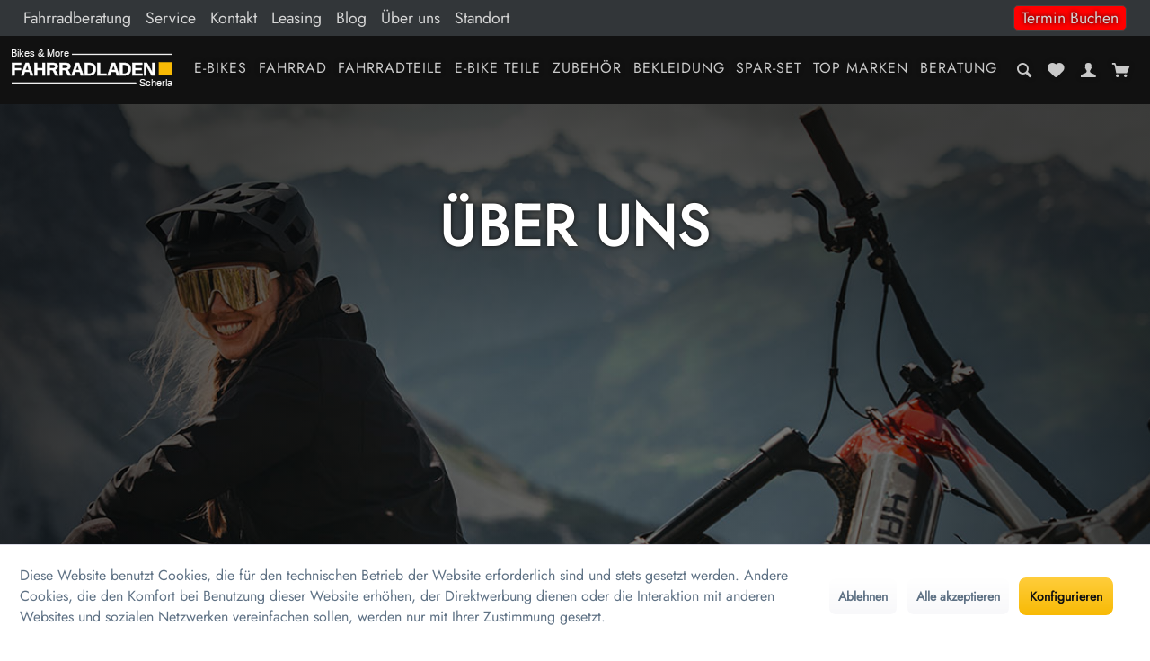

--- FILE ---
content_type: text/html; charset=UTF-8
request_url: https://bikesand-more.de/ueber-uns/
body_size: 22860
content:
<!DOCTYPE html>
<html class="no-js" lang="de" itemscope="itemscope" itemtype="https://schema.org/WebPage">
<head>
<meta charset="utf-8"><script>window.dataLayer = window.dataLayer || [];</script><script>window.dataLayer.push({"ecommerce":{"currencyCode":"EUR","impressions":[]},"google_tag_params":{"ecomm_pagetype":"category","ecomm_prodid":[],"ecomm_category":"\u00dcber uns"}});</script><!-- WbmTagManager -->
<script>
var googleTagManagerFunction = function(w,d,s,l,i) {
    w[l]=w[l]||[];
    w[l].push({'gtm.start':new Date().getTime(),event:'gtm.js'});
    var f=d.getElementsByTagName(s)[0],j=d.createElement(s),dl=l!='dataLayer'?'&l='+l:'';
    j.async=true;
    j.src='https://www.googletagmanager.com/gtm.js?id='+i+dl+'';
    f.parentNode.insertBefore(j,f);
};

setTimeout(() => {
    googleTagManagerFunction(window,document,'script','dataLayer','GTM-5W27TFC');
}, 3000);
</script>
<!-- End WbmTagManager -->
<meta name="author" content="" />
<meta name="robots" content="index,follow" />
<meta name="revisit-after" content="15 days" />
<meta name="keywords" content="" />
<meta name="description" content="" />
<meta property="og:type" content="product.group" />
<meta property="og:site_name" content="Bikes and More" />
<meta property="og:title" content="Über uns" />
<meta property="og:description" content="" />
<meta name="twitter:card" content="product" />
<meta name="twitter:site" content="Bikes and More" />
<meta name="twitter:title" content="Über uns" />
<meta name="twitter:description" content="" />
<meta property="og:image" content="https://bikesand-more.de/media/vector/73/be/a0/logo.svg" />
<meta name="twitter:image" content="https://bikesand-more.de/media/vector/73/be/a0/logo.svg" />
<meta itemprop="copyrightHolder" content="Bikes and More" />
<meta itemprop="copyrightYear" content="2014" />
<meta itemprop="isFamilyFriendly" content="True" />
<meta itemprop="image" content="https://bikesand-more.de/media/vector/73/be/a0/logo.svg" />
<meta name="viewport" content="width=device-width, initial-scale=1.0">
<meta name="mobile-web-app-capable" content="yes">
<meta name="apple-mobile-web-app-title" content="Bikes and More">
<meta name="apple-mobile-web-app-capable" content="yes">
<meta name="apple-mobile-web-app-status-bar-style" content="default">
<link rel="apple-touch-icon-precomposed" href="/themes/Frontend/Responsive/frontend/_public/src/img/apple-touch-icon-precomposed.png">
<link rel="shortcut icon" href="/themes/Frontend/Responsive/frontend/_public/src/img/favicon.ico">
<meta name="msapplication-navbutton-color" content="#f8ba05" />
<meta name="application-name" content="Bikes and More" />
<meta name="msapplication-starturl" content="https://bikesand-more.de/" />
<meta name="msapplication-window" content="width=1024;height=768" />
<meta name="msapplication-TileImage" content="/themes/Frontend/Responsive/frontend/_public/src/img/win-tile-image.png">
<meta name="msapplication-TileColor" content="#f8ba05">
<meta name="theme-color" content="#f8ba05" />
<link rel="canonical" href="https://bikesand-more.de/ueber-uns/"/>
<title itemprop="name">Über uns | Bikes and More</title>
<link href="/web/cache/1686228194_c672457ab1e1fe747ef04712701c2eee.css" media="all" rel="stylesheet" type="text/css" />
</head>
<body class="is--ctl-listing is--act-index amazon-pay-listing-buttons" ><!-- WbmTagManager (noscript) -->
<noscript><iframe src="https://www.googletagmanager.com/ns.html?id=GTM-5W27TFC"
            height="0" width="0" style="display:none;visibility:hidden"></iframe></noscript>
<!-- End WbmTagManager (noscript) -->
<div class="page-wrap">
<noscript class="noscript-main">
<div class="alert is--warning">
<div class="alert--icon">
<i class="icon--element icon--warning"></i>
</div>
<div class="alert--content">
Um Bikes&#x20;and&#x20;More in vollem Umfang nutzen zu k&ouml;nnen, empfehlen wir Ihnen Javascript in Ihrem Browser zu aktiveren.
</div>
</div>
</noscript>
<header class="header-main">
<div class="header-topbar">
<div class="top-bar">
<div class="container block-group">
<nav class="navigation__top">

    



    

<div class="navigation--entry entry--service has--drop-down" role="menuitem" aria-haspopup="true" data-drop-down-menu="true">
<ul class="service--list is--rounded" role="menu">
<li class="service--entry" role="menuitem">
<a class="service--link" href="https://bikesand-more.de/fahrradberatung/" title="Fahrradberatung" target="_parent">
Fahrradberatung
</a>
</li>
<li class="service--entry" role="menuitem">
<a class="service--link" href="https://bikesand-more.de/service/" title="Service" target="_parent">
Service
</a>
</li>
<li class="service--entry" role="menuitem">
<a class="service--link" href="https://bikesand-more.de/kontaktformular" title="Kontakt" target="_self">
Kontakt
</a>
</li>
<li class="service--entry" role="menuitem">
<a class="service--link" href="https://bikesand-more.de/leasing/" title="Leasing" target="_parent">
Leasing
</a>
</li>
<li class="service--entry" role="menuitem">
<a class="service--link" href="https://bikesand-more.de/blog/" title="Blog" target="_parent">
Blog
</a>
</li>
<li class="service--entry" role="menuitem">
<a class="service--link" href="https://bikesand-more.de/ueber-uns/" title="Über uns" target="_parent">
Über uns
</a>
</li>
<li class="service--entry" role="menuitem">
<a class="service--link" href="https://bikesand-more.de/standort" title="Standort" >
Standort
</a>
</li>
<li class="service--entry-right">
<a class="service--link" href="https://bikesand-more.de/termin-buchen/">
Termin Buchen
</a>
</li>
</ul>
</div>
</nav>
</div>
</div>
</div>
<nav class="navigation-main">
<div class="header-logo">
<div class="logo-main block-group" role="banner">
<div class="logo--shop block">
<a class="logo--link" href="https://bikesand-more.de/" title="Bikes and More - zur Startseite wechseln">
<picture>
<source srcset="https://bikesand-more.de/media/vector/73/be/a0/logo.svg" media="(min-width: 78.75em)">
<source srcset="https://bikesand-more.de/media/vector/73/be/a0/logo.svg" media="(min-width: 64em)">
<source srcset="https://bikesand-more.de/media/vector/73/be/a0/logo.svg" media="(min-width: 48em)">
<img srcset="https://bikesand-more.de/media/vector/73/be/a0/logo.svg" alt="Bikes and More - zur Startseite wechseln" />
</picture>
</a>
</div>
</div>
</div>
<div class="header-navigation">
<div class="navigation--list-wrapper">
<ul class="navigation--list container" role="menubar" itemscope="itemscope" itemtype="https://schema.org/SiteNavigationElement">
<li class="navigation--entry" role="menuitem"><a class="navigation--link" href="https://bikesand-more.de/e-bikes/" title="E-Bikes" aria-label="E-Bikes" itemprop="url"><span itemprop="name">E-Bikes</span></a></li><li class="navigation--entry" role="menuitem"><a class="navigation--link" href="https://bikesand-more.de/fahrrad/" title="Fahrrad" aria-label="Fahrrad" itemprop="url"><span itemprop="name">Fahrrad</span></a></li><li class="navigation--entry" role="menuitem"><a class="navigation--link" href="https://bikesand-more.de/fahrradteile/" title="Fahrradteile" aria-label="Fahrradteile" itemprop="url"><span itemprop="name">Fahrradteile</span></a></li><li class="navigation--entry" role="menuitem"><a class="navigation--link" href="https://bikesand-more.de/e-bike-teile/" title="E-Bike Teile" aria-label="E-Bike Teile" itemprop="url"><span itemprop="name">E-Bike Teile</span></a></li><li class="navigation--entry" role="menuitem"><a class="navigation--link" href="https://bikesand-more.de/zubehoer/" title="Zubehör" aria-label="Zubehör" itemprop="url"><span itemprop="name">Zubehör</span></a></li><li class="navigation--entry" role="menuitem"><a class="navigation--link" href="https://bikesand-more.de/bekleidung/" title="Bekleidung" aria-label="Bekleidung" itemprop="url"><span itemprop="name">Bekleidung</span></a></li><li class="navigation--entry" role="menuitem"><a class="navigation--link" href="https://bikesand-more.de/spar-set/" title="Spar-Set" aria-label="Spar-Set" itemprop="url"><span itemprop="name">Spar-Set</span></a></li><li class="navigation--entry" role="menuitem"><a class="navigation--link" href="https://bikesand-more.de/top-marken/" title="Top Marken" aria-label="Top Marken" itemprop="url"><span itemprop="name">Top Marken</span></a></li><li class="navigation--entry" role="menuitem"><a class="navigation--link" href="https://bikesand-more.de/beratung/" title="Beratung" aria-label="Beratung" itemprop="url"><span itemprop="name">Beratung</span></a></li>            </ul>
</div>
<div class="advanced-menu" data-advanced-menu="true" data-hoverDelay="250">
<div class="menu--container navi--id-341">
<div class="button-container">
<a href="https://bikesand-more.de/e-bikes/" class="button--category" aria-label="Zur Kategorie E-Bikes" title="Zur Kategorie E-Bikes">
<i class="icon--arrow-right"></i>
Zur Kategorie E-Bikes
</a>
<span class="button--close">
<i class="icon--cross"></i>
</span>
</div>
<div class="content--wrapper has--content">
<ul class="menu--list menu--level-0 columns--4" style="width: 100%;">
<li class="menu--list-item item--level-0" style="width: 100%">
<a href="https://bikesand-more.de/e-bikes/e-citybike/" class="menu--list-item-link 341" aria-label="E - CITYBIKE" title="E - CITYBIKE"><span class="category-name-test">E - CITYBIKE</span>
<img class="menu--list-item-link-img" src="">
</a>
</li>
<li class="menu--list-item item--level-0" style="width: 100%">
<a href="https://bikesand-more.de/e-bikes/e-trekking/" class="menu--list-item-link 341" aria-label="E - TREKKING" title="E - TREKKING"><span class="category-name-test">E - TREKKING</span>
<img class="menu--list-item-link-img" src="">
</a>
</li>
<li class="menu--list-item item--level-0" style="width: 100%">
<a href="https://bikesand-more.de/e-bikes/e-mountainbike/" class="menu--list-item-link 341" aria-label="E - MOUNTAINBIKE" title="E - MOUNTAINBIKE"><span class="category-name-test">E - MOUNTAINBIKE</span>
<img class="menu--list-item-link-img" src="">
</a>
</li>
</ul>
</div>
</div>
<div class="menu--container navi--id-37">
<div class="button-container">
<a href="https://bikesand-more.de/fahrrad/" class="button--category" aria-label="Zur Kategorie Fahrrad" title="Zur Kategorie Fahrrad">
<i class="icon--arrow-right"></i>
Zur Kategorie Fahrrad
</a>
<span class="button--close">
<i class="icon--cross"></i>
</span>
</div>
<div class="content--wrapper has--content">
<ul class="menu--list menu--level-0 columns--4" style="width: 100%;">
<li class="menu--list-item item--level-0" style="width: 100%">
<a href="https://bikesand-more.de/fahrrad/gravelbike/" class="menu--list-item-link 37" aria-label="Gravelbike" title="Gravelbike"><span class="category-name-test">Gravelbike</span>
<img class="menu--list-item-link-img" src="">
</a>
</li>
<li class="menu--list-item item--level-0" style="width: 100%">
<a href="https://bikesand-more.de/fahrrad/kinderfahrraeder/" class="menu--list-item-link 37" aria-label="Kinderfahrräder" title="Kinderfahrräder"><span class="category-name-test">Kinderfahrräder</span>
<img class="menu--list-item-link-img" src="">
</a>
</li>
<li class="menu--list-item item--level-0" style="width: 100%">
<a href="https://bikesand-more.de/fahrrad/atb-fahrraeder/" class="menu--list-item-link 37" aria-label="ATB-Fahrräder" title="ATB-Fahrräder"><span class="category-name-test">ATB-Fahrräder</span>
<img class="menu--list-item-link-img" src="">
</a>
</li>
<li class="menu--list-item item--level-0" style="width: 100%">
<a href="https://bikesand-more.de/fahrrad/citybike/" class="menu--list-item-link 37" aria-label="Citybike" title="Citybike"><span class="category-name-test">Citybike</span>
<img class="menu--list-item-link-img" src="">
</a>
</li>
<li class="menu--list-item item--level-0" style="width: 100%">
<a href="https://bikesand-more.de/fahrrad/trekkingraeder/" class="menu--list-item-link 37" aria-label="Trekkingräder" title="Trekkingräder"><span class="category-name-test">Trekkingräder</span>
<img class="menu--list-item-link-img" src="">
</a>
</li>
<li class="menu--list-item item--level-0" style="width: 100%">
<a href="https://bikesand-more.de/fahrrad/crossraeder/" class="menu--list-item-link 37" aria-label="Crossräder" title="Crossräder"><span class="category-name-test">Crossräder</span>
<img class="menu--list-item-link-img" src="">
</a>
</li>
<li class="menu--list-item item--level-0" style="width: 100%">
<a href="https://bikesand-more.de/fahrrad/mountainbikes/" class="menu--list-item-link 37" aria-label="Mountainbikes" title="Mountainbikes"><span class="category-name-test">Mountainbikes</span>
<img class="menu--list-item-link-img" src="">
</a>
</li>
</ul>
</div>
</div>
<div class="menu--container navi--id-34">
<div class="button-container">
<a href="https://bikesand-more.de/fahrradteile/" class="button--category" aria-label="Zur Kategorie Fahrradteile" title="Zur Kategorie Fahrradteile">
<i class="icon--arrow-right"></i>
Zur Kategorie Fahrradteile
</a>
<span class="button--close">
<i class="icon--cross"></i>
</span>
</div>
<div class="content--wrapper has--content">
<ul class="menu--list menu--level-0 columns--4" style="width: 100%;">
<li class="menu--list-item item--level-0" style="width: 100%">
<a href="https://bikesand-more.de/fahrradteile/bremsen/" class="menu--list-item-link 34" aria-label="Bremsen" title="Bremsen"><span class="category-name-test">Bremsen</span>
<img class="menu--list-item-link-img" src="">
</a>
</li>
<li class="menu--list-item item--level-0" style="width: 100%">
<a href="https://bikesand-more.de/fahrradteile/fahrradketten/" class="menu--list-item-link 34" aria-label="Fahrradketten" title="Fahrradketten"><span class="category-name-test">Fahrradketten</span>
<img class="menu--list-item-link-img" src="">
</a>
</li>
<li class="menu--list-item item--level-0" style="width: 100%">
<a href="https://bikesand-more.de/fahrradteile/zahnkranz/" class="menu--list-item-link 34" aria-label="Zahnkranz" title="Zahnkranz"><span class="category-name-test">Zahnkranz</span>
<img class="menu--list-item-link-img" src="">
</a>
</li>
<li class="menu--list-item item--level-0" style="width: 100%">
<a href="https://bikesand-more.de/fahrradteile/kurbeln/" class="menu--list-item-link 34" aria-label="Kurbeln" title="Kurbeln"><span class="category-name-test">Kurbeln</span>
<img class="menu--list-item-link-img" src="">
</a>
</li>
<li class="menu--list-item item--level-0" style="width: 100%">
<a href="https://bikesand-more.de/fahrradteile/gangschaltung/" class="menu--list-item-link 34" aria-label="Gangschaltung" title="Gangschaltung"><span class="category-name-test">Gangschaltung</span>
<img class="menu--list-item-link-img" src="">
</a>
</li>
<li class="menu--list-item item--level-0" style="width: 100%">
<a href="https://bikesand-more.de/fahrradteile/innenlager/" class="menu--list-item-link 34" aria-label="Innenlager" title="Innenlager"><span class="category-name-test">Innenlager</span>
<img class="menu--list-item-link-img" src="">
</a>
</li>
<li class="menu--list-item item--level-0" style="width: 100%">
<a href="https://bikesand-more.de/fahrradteile/sattelstuetzen/" class="menu--list-item-link 34" aria-label="Sattelstützen" title="Sattelstützen"><span class="category-name-test">Sattelstützen</span>
<img class="menu--list-item-link-img" src="">
</a>
</li>
<li class="menu--list-item item--level-0" style="width: 100%">
<a href="https://bikesand-more.de/fahrradteile/gepaecktraeger/" class="menu--list-item-link 34" aria-label="Gepäckträger" title="Gepäckträger"><span class="category-name-test">Gepäckträger</span>
<img class="menu--list-item-link-img" src="">
</a>
</li>
<li class="menu--list-item item--level-0" style="width: 100%">
<a href="https://bikesand-more.de/fahrradteile/saettel/" class="menu--list-item-link 34" aria-label="Sättel" title="Sättel"><span class="category-name-test">Sättel</span>
<img class="menu--list-item-link-img" src="">
</a>
</li>
<li class="menu--list-item item--level-0" style="width: 100%">
<a href="https://bikesand-more.de/fahrradteile/pedale/" class="menu--list-item-link 34" aria-label="Pedale" title="Pedale"><span class="category-name-test">Pedale</span>
<img class="menu--list-item-link-img" src="">
</a>
</li>
<li class="menu--list-item item--level-0" style="width: 100%">
<a href="https://bikesand-more.de/fahrradteile/steuersaetze/" class="menu--list-item-link 34" aria-label="Steuersätze" title="Steuersätze"><span class="category-name-test">Steuersätze</span>
<img class="menu--list-item-link-img" src="">
</a>
</li>
<li class="menu--list-item item--level-0" style="width: 100%">
<a href="https://bikesand-more.de/fahrradteile/vorbau/" class="menu--list-item-link 34" aria-label="Vorbau" title="Vorbau"><span class="category-name-test">Vorbau</span>
<img class="menu--list-item-link-img" src="">
</a>
</li>
<li class="menu--list-item item--level-0" style="width: 100%">
<a href="https://bikesand-more.de/fahrradteile/beleuchtung/" class="menu--list-item-link 34" aria-label="Beleuchtung" title="Beleuchtung"><span class="category-name-test">Beleuchtung</span>
<img class="menu--list-item-link-img" src="">
</a>
</li>
<li class="menu--list-item item--level-0" style="width: 100%">
<a href="https://bikesand-more.de/fahrradteile/reifen/" class="menu--list-item-link 34" aria-label="Reifen" title="Reifen"><span class="category-name-test">Reifen</span>
<img class="menu--list-item-link-img" src="">
</a>
</li>
<li class="menu--list-item item--level-0" style="width: 100%">
<a href="https://bikesand-more.de/fahrradteile/schlaeuche/" class="menu--list-item-link 34" aria-label="Schläuche" title="Schläuche"><span class="category-name-test">Schläuche</span>
<img class="menu--list-item-link-img" src="">
</a>
</li>
<li class="menu--list-item item--level-0" style="width: 100%">
<a href="https://bikesand-more.de/fahrradteile/felgen-naben/" class="menu--list-item-link 34" aria-label="Naben" title="Naben"><span class="category-name-test">Naben</span>
<img class="menu--list-item-link-img" src="">
</a>
</li>
<li class="menu--list-item item--level-0" style="width: 100%">
<a href="https://bikesand-more.de/fahrradteile/gabel/" class="menu--list-item-link 34" aria-label="Gabel" title="Gabel"><span class="category-name-test">Gabel</span>
<img class="menu--list-item-link-img" src="">
</a>
</li>
<li class="menu--list-item item--level-0" style="width: 100%">
<a href="https://bikesand-more.de/fahrradteile/daempfer/" class="menu--list-item-link 34" aria-label="Dämpfer" title="Dämpfer"><span class="category-name-test">Dämpfer</span>
<img class="menu--list-item-link-img" src="">
</a>
</li>
<li class="menu--list-item item--level-0" style="width: 100%">
<a href="https://bikesand-more.de/fahrradteile/lenker/" class="menu--list-item-link 34" aria-label="Lenker" title="Lenker"><span class="category-name-test">Lenker</span>
<img class="menu--list-item-link-img" src="">
</a>
</li>
<li class="menu--list-item item--level-0" style="width: 100%">
<a href="https://bikesand-more.de/fahrradteile/fahrradgriffe/" class="menu--list-item-link 34" aria-label="Fahrradgriffe" title="Fahrradgriffe"><span class="category-name-test">Fahrradgriffe</span>
<img class="menu--list-item-link-img" src="">
</a>
</li>
<li class="menu--list-item item--level-0" style="width: 100%">
<a href="https://bikesand-more.de/fahrradteile/kettenschutz/" class="menu--list-item-link 34" aria-label="Kettenschutz" title="Kettenschutz"><span class="category-name-test">Kettenschutz</span>
<img class="menu--list-item-link-img" src="">
</a>
</li>
<li class="menu--list-item item--level-0" style="width: 100%">
<a href="https://bikesand-more.de/fahrradteile/laufrad/" class="menu--list-item-link 34" aria-label="Laufrad" title="Laufrad"><span class="category-name-test">Laufrad</span>
<img class="menu--list-item-link-img" src="">
</a>
</li>
<li class="menu--list-item item--level-0" style="width: 100%">
<a href="https://bikesand-more.de/fahrradteile/felgen-naben/felgen/" class="menu--list-item-link 34" aria-label="Felgen" title="Felgen"><span class="category-name-test">Felgen</span>
<img class="menu--list-item-link-img" src="">
</a>
</li>
</ul>
</div>
</div>
<div class="menu--container navi--id-39">
<div class="button-container">
<a href="https://bikesand-more.de/e-bike-teile/" class="button--category" aria-label="Zur Kategorie E-Bike Teile" title="Zur Kategorie E-Bike Teile">
<i class="icon--arrow-right"></i>
Zur Kategorie E-Bike Teile
</a>
<span class="button--close">
<i class="icon--cross"></i>
</span>
</div>
<div class="content--wrapper has--content">
<ul class="menu--list menu--level-0 columns--4" style="width: 100%;">
<li class="menu--list-item item--level-0" style="width: 100%">
<a href="https://bikesand-more.de/e-bike-teile/e-bike-adapter/" class="menu--list-item-link 39" aria-label="E-Bike Adapter" title="E-Bike Adapter"><span class="category-name-test">E-Bike Adapter</span>
<img class="menu--list-item-link-img" src="">
</a>
</li>
<li class="menu--list-item item--level-0" style="width: 100%">
<a href="https://bikesand-more.de/e-bike-teile/e-bike-schloesser/" class="menu--list-item-link 39" aria-label="E-Bike Schlösser" title="E-Bike Schlösser"><span class="category-name-test">E-Bike Schlösser</span>
<img class="menu--list-item-link-img" src="">
</a>
</li>
<li class="menu--list-item item--level-0" style="width: 100%">
<a href="https://bikesand-more.de/e-bike-teile/batterie-akku/" class="menu--list-item-link 39" aria-label="Batterie &amp; Akku" title="Batterie &amp; Akku"><span class="category-name-test">Batterie & Akku</span>
<img class="menu--list-item-link-img" src="">
</a>
</li>
<li class="menu--list-item item--level-0" style="width: 100%">
<a href="https://bikesand-more.de/e-bike-teile/e-bike-korb-taschen/" class="menu--list-item-link 39" aria-label="E-Bike Korb &amp; Taschen" title="E-Bike Korb &amp; Taschen"><span class="category-name-test">E-Bike Korb & Taschen</span>
<img class="menu--list-item-link-img" src="">
</a>
</li>
<li class="menu--list-item item--level-0" style="width: 100%">
<a href="https://bikesand-more.de/e-bike-teile/e-bike-beleuchtung/" class="menu--list-item-link 39" aria-label="E-Bike Beleuchtung" title="E-Bike Beleuchtung"><span class="category-name-test">E-Bike Beleuchtung</span>
<img class="menu--list-item-link-img" src="">
</a>
</li>
<li class="menu--list-item item--level-0" style="width: 100%">
<a href="https://bikesand-more.de/e-bike-teile/e-bike-ketten/" class="menu--list-item-link 39" aria-label="E-Bike Ketten" title="E-Bike Ketten"><span class="category-name-test">E-Bike Ketten</span>
<img class="menu--list-item-link-img" src="">
</a>
</li>
<li class="menu--list-item item--level-0" style="width: 100%">
<a href="https://bikesand-more.de/e-bike-teile/e-bike-kettenblaetter/" class="menu--list-item-link 39" aria-label="E-Bike Kettenblätter" title="E-Bike Kettenblätter"><span class="category-name-test">E-Bike Kettenblätter</span>
<img class="menu--list-item-link-img" src="">
</a>
</li>
<li class="menu--list-item item--level-0" style="width: 100%">
<a href="https://bikesand-more.de/e-bike-teile/e-bike-lenker/" class="menu--list-item-link 39" aria-label="E-Bike Lenker" title="E-Bike Lenker"><span class="category-name-test">E-Bike Lenker</span>
<img class="menu--list-item-link-img" src="">
</a>
</li>
<li class="menu--list-item item--level-0" style="width: 100%">
<a href="https://bikesand-more.de/e-bike-teile/e-bike-kettenschutz/" class="menu--list-item-link 39" aria-label="E-Bike Kettenschutz" title="E-Bike Kettenschutz"><span class="category-name-test">E-Bike Kettenschutz</span>
<img class="menu--list-item-link-img" src="">
</a>
</li>
<li class="menu--list-item item--level-0" style="width: 100%">
<a href="https://bikesand-more.de/e-bike-teile/e-bike-ritzel/" class="menu--list-item-link 39" aria-label="E-Bike Ritzel" title="E-Bike Ritzel"><span class="category-name-test">E-Bike Ritzel</span>
<img class="menu--list-item-link-img" src="">
</a>
</li>
<li class="menu--list-item item--level-0" style="width: 100%">
<a href="https://bikesand-more.de/e-bike-teile/e-bike-reifen/" class="menu--list-item-link 39" aria-label="E-Bike Reifen" title="E-Bike Reifen"><span class="category-name-test">E-Bike Reifen</span>
<img class="menu--list-item-link-img" src="">
</a>
</li>
<li class="menu--list-item item--level-0" style="width: 100%">
<a href="https://bikesand-more.de/e-bike-teile/e-bike-saettel/" class="menu--list-item-link 39" aria-label="E-Bike Sättel" title="E-Bike Sättel"><span class="category-name-test">E-Bike Sättel</span>
<img class="menu--list-item-link-img" src="">
</a>
</li>
<li class="menu--list-item item--level-0" style="width: 100%">
<a href="https://bikesand-more.de/e-bike-teile/e-bike-vorbauten/" class="menu--list-item-link 39" aria-label="E-Bike Vorbauten" title="E-Bike Vorbauten"><span class="category-name-test">E-Bike Vorbauten</span>
<img class="menu--list-item-link-img" src="">
</a>
</li>
<li class="menu--list-item item--level-0" style="width: 100%">
<a href="https://bikesand-more.de/e-bike-teile/e-bike-werkzeug/" class="menu--list-item-link 39" aria-label="E-Bike Werkzeug" title="E-Bike Werkzeug"><span class="category-name-test">E-Bike Werkzeug</span>
<img class="menu--list-item-link-img" src="">
</a>
</li>
<li class="menu--list-item item--level-0" style="width: 100%">
<a href="https://bikesand-more.de/e-bike-teile/e-bike-spiegel/" class="menu--list-item-link 39" aria-label="E-Bike Spiegel" title="E-Bike Spiegel"><span class="category-name-test">E-Bike Spiegel</span>
<img class="menu--list-item-link-img" src="">
</a>
</li>
<li class="menu--list-item item--level-0" style="width: 100%">
<a href="https://bikesand-more.de/e-bike-teile/e-bike-display/" class="menu--list-item-link 39" aria-label="E-Bike Display" title="E-Bike Display"><span class="category-name-test">E-Bike Display</span>
<img class="menu--list-item-link-img" src="">
</a>
</li>
</ul>
</div>
</div>
<div class="menu--container navi--id-32">
<div class="button-container">
<a href="https://bikesand-more.de/zubehoer/" class="button--category" aria-label="Zur Kategorie Zubehör" title="Zur Kategorie Zubehör">
<i class="icon--arrow-right"></i>
Zur Kategorie Zubehör
</a>
<span class="button--close">
<i class="icon--cross"></i>
</span>
</div>
<div class="content--wrapper has--content">
<ul class="menu--list menu--level-0 columns--4" style="width: 100%;">
<li class="menu--list-item item--level-0" style="width: 100%">
<a href="https://bikesand-more.de/zubehoer/luftpumpen/" class="menu--list-item-link 32" aria-label="Luftpumpen" title="Luftpumpen"><span class="category-name-test">Luftpumpen</span>
<img class="menu--list-item-link-img" src="">
</a>
</li>
<li class="menu--list-item item--level-0" style="width: 100%">
<a href="https://bikesand-more.de/zubehoer/schloesser/" class="menu--list-item-link 32" aria-label="Schlösser" title="Schlösser"><span class="category-name-test">Schlösser</span>
<img class="menu--list-item-link-img" src="">
</a>
</li>
<li class="menu--list-item item--level-0" style="width: 100%">
<a href="https://bikesand-more.de/zubehoer/taschen/" class="menu--list-item-link 32" aria-label="Taschen" title="Taschen"><span class="category-name-test">Taschen</span>
<img class="menu--list-item-link-img" src="">
</a>
</li>
<li class="menu--list-item item--level-0" style="width: 100%">
<a href="https://bikesand-more.de/zubehoer/fahrradkorb/" class="menu--list-item-link 32" aria-label="Fahrradkorb" title="Fahrradkorb"><span class="category-name-test">Fahrradkorb</span>
<img class="menu--list-item-link-img" src="">
</a>
</li>
<li class="menu--list-item item--level-0" style="width: 100%">
<a href="https://bikesand-more.de/zubehoer/schutzbleche/" class="menu--list-item-link 32" aria-label="Schutzbleche" title="Schutzbleche"><span class="category-name-test">Schutzbleche</span>
<img class="menu--list-item-link-img" src="">
</a>
</li>
<li class="menu--list-item item--level-0" style="width: 100%">
<a href="https://bikesand-more.de/zubehoer/fahrradstaender/" class="menu--list-item-link 32" aria-label="Fahrradständer" title="Fahrradständer"><span class="category-name-test">Fahrradständer</span>
<img class="menu--list-item-link-img" src="">
</a>
</li>
<li class="menu--list-item item--level-0" style="width: 100%">
<a href="https://bikesand-more.de/zubehoer/akkubeleuchtung/" class="menu--list-item-link 32" aria-label="Akkubeleuchtung" title="Akkubeleuchtung"><span class="category-name-test">Akkubeleuchtung</span>
<img class="menu--list-item-link-img" src="">
</a>
</li>
<li class="menu--list-item item--level-0" style="width: 100%">
<a href="https://bikesand-more.de/zubehoer/glocken/" class="menu--list-item-link 32" aria-label="Glocken" title="Glocken"><span class="category-name-test">Glocken</span>
<img class="menu--list-item-link-img" src="">
</a>
</li>
<li class="menu--list-item item--level-0" style="width: 100%">
<a href="https://bikesand-more.de/zubehoer/trinkflaschen-halter/" class="menu--list-item-link 32" aria-label="Trinkflaschen &amp; Halter" title="Trinkflaschen &amp; Halter"><span class="category-name-test">Trinkflaschen & Halter</span>
<img class="menu--list-item-link-img" src="">
</a>
</li>
<li class="menu--list-item item--level-0" style="width: 100%">
<a href="https://bikesand-more.de/zubehoer/fahrradcomputer/" class="menu--list-item-link 32" aria-label="Fahrradcomputer" title="Fahrradcomputer"><span class="category-name-test">Fahrradcomputer</span>
<img class="menu--list-item-link-img" src="">
</a>
</li>
<li class="menu--list-item item--level-0" style="width: 100%">
<a href="https://bikesand-more.de/zubehoer/anhaenger-zubehoer/" class="menu--list-item-link 32" aria-label="Anhänger &amp; Zubehör" title="Anhänger &amp; Zubehör"><span class="category-name-test">Anhänger & Zubehör</span>
<img class="menu--list-item-link-img" src="">
</a>
</li>
<li class="menu--list-item item--level-0" style="width: 100%">
<a href="https://bikesand-more.de/zubehoer/fahrradpflege/" class="menu--list-item-link 32" aria-label="Fahrradpflege" title="Fahrradpflege"><span class="category-name-test">Fahrradpflege</span>
<img class="menu--list-item-link-img" src="">
</a>
</li>
<li class="menu--list-item item--level-0" style="width: 100%">
<a href="https://bikesand-more.de/zubehoer/werkzeug/" class="menu--list-item-link 32" aria-label="Werkzeug" title="Werkzeug"><span class="category-name-test">Werkzeug</span>
<img class="menu--list-item-link-img" src="">
</a>
</li>
<li class="menu--list-item item--level-0" style="width: 100%">
<a href="https://bikesand-more.de/zubehoer/miniwerkzeuge/" class="menu--list-item-link 32" aria-label="Miniwerkzeuge" title="Miniwerkzeuge"><span class="category-name-test">Miniwerkzeuge</span>
<img class="menu--list-item-link-img" src="">
</a>
</li>
<li class="menu--list-item item--level-0" style="width: 100%">
<a href="https://bikesand-more.de/zubehoer/handyhalterung/" class="menu--list-item-link 32" aria-label="Handyhalterung" title="Handyhalterung"><span class="category-name-test">Handyhalterung</span>
<img class="menu--list-item-link-img" src="">
</a>
</li>
<li class="menu--list-item item--level-0" style="width: 100%">
<a href="https://bikesand-more.de/zubehoer/flickzeug/" class="menu--list-item-link 32" aria-label="Flickzeug" title="Flickzeug"><span class="category-name-test">Flickzeug</span>
<img class="menu--list-item-link-img" src="">
</a>
</li>
<li class="menu--list-item item--level-0" style="width: 100%">
<a href="https://bikesand-more.de/zubehoer/barends/" class="menu--list-item-link 32" aria-label="Barends" title="Barends"><span class="category-name-test">Barends</span>
<img class="menu--list-item-link-img" src="">
</a>
</li>
<li class="menu--list-item item--level-0" style="width: 100%">
<a href="https://bikesand-more.de/zubehoer/transportsysteme/" class="menu--list-item-link 32" aria-label="Transportsysteme" title="Transportsysteme"><span class="category-name-test">Transportsysteme</span>
<img class="menu--list-item-link-img" src="">
</a>
</li>
<li class="menu--list-item item--level-0" style="width: 100%">
<a href="https://bikesand-more.de/zubehoer/fahrradspiegel/" class="menu--list-item-link 32" aria-label="Fahrradspiegel" title="Fahrradspiegel"><span class="category-name-test">Fahrradspiegel</span>
<img class="menu--list-item-link-img" src="">
</a>
</li>
<li class="menu--list-item item--level-0" style="width: 100%">
<a href="https://bikesand-more.de/zubehoer/schutzhuellen/" class="menu--list-item-link 32" aria-label="Schutzhüllen" title="Schutzhüllen"><span class="category-name-test">Schutzhüllen</span>
<img class="menu--list-item-link-img" src="">
</a>
</li>
<li class="menu--list-item item--level-0" style="width: 100%">
<a href="https://bikesand-more.de/zubehoer/kindersitz/" class="menu--list-item-link 32" aria-label="Kindersitz" title="Kindersitz"><span class="category-name-test">Kindersitz</span>
<img class="menu--list-item-link-img" src="">
</a>
</li>
<li class="menu--list-item item--level-0" style="width: 100%">
<a href="https://bikesand-more.de/zubehoer/koerperpflege/" class="menu--list-item-link 32" aria-label="Körperpflege" title="Körperpflege"><span class="category-name-test">Körperpflege</span>
<img class="menu--list-item-link-img" src="">
</a>
</li>
<li class="menu--list-item item--level-0" style="width: 100%">
<a href="https://bikesand-more.de/zubehoer/wimpelstange/" class="menu--list-item-link 32" aria-label="Wimpelstange" title="Wimpelstange"><span class="category-name-test">Wimpelstange</span>
<img class="menu--list-item-link-img" src="">
</a>
</li>
<li class="menu--list-item item--level-0" style="width: 100%">
<a href="https://bikesand-more.de/zubehoer/sonstige/" class="menu--list-item-link 32" aria-label="Sonstige" title="Sonstige"><span class="category-name-test">Sonstige</span>
<img class="menu--list-item-link-img" src="">
</a>
</li>
<li class="menu--list-item item--level-0" style="width: 100%">
<a href="https://bikesand-more.de/zubehoer/rollentrainer/" class="menu--list-item-link 32" aria-label="Rollentrainer" title="Rollentrainer"><span class="category-name-test">Rollentrainer</span>
<img class="menu--list-item-link-img" src="">
</a>
</li>
</ul>
</div>
</div>
<div class="menu--container navi--id-35">
<div class="button-container">
<a href="https://bikesand-more.de/bekleidung/" class="button--category" aria-label="Zur Kategorie Bekleidung" title="Zur Kategorie Bekleidung">
<i class="icon--arrow-right"></i>
Zur Kategorie Bekleidung
</a>
<span class="button--close">
<i class="icon--cross"></i>
</span>
</div>
<div class="content--wrapper has--content">
<ul class="menu--list menu--level-0 columns--4" style="width: 100%;">
<li class="menu--list-item item--level-0" style="width: 100%">
<a href="https://bikesand-more.de/bekleidung/multifunktionstuch/" class="menu--list-item-link 35" aria-label="Multifunktionstuch" title="Multifunktionstuch"><span class="category-name-test">Multifunktionstuch</span>
<img class="menu--list-item-link-img" src="">
</a>
</li>
<li class="menu--list-item item--level-0" style="width: 100%">
<a href="https://bikesand-more.de/bekleidung/helme/" class="menu--list-item-link 35" aria-label="Helme" title="Helme"><span class="category-name-test">Helme</span>
<img class="menu--list-item-link-img" src="">
</a>
</li>
<li class="menu--list-item item--level-0" style="width: 100%">
<a href="https://bikesand-more.de/bekleidung/handschuhe/" class="menu--list-item-link 35" aria-label="Handschuhe" title="Handschuhe"><span class="category-name-test">Handschuhe</span>
<img class="menu--list-item-link-img" src="">
</a>
</li>
<li class="menu--list-item item--level-0" style="width: 100%">
<a href="https://bikesand-more.de/bekleidung/brillen/" class="menu--list-item-link 35" aria-label="Brillen" title="Brillen"><span class="category-name-test">Brillen</span>
<img class="menu--list-item-link-img" src="">
</a>
</li>
<li class="menu--list-item item--level-0" style="width: 100%">
<a href="https://bikesand-more.de/bekleidung/muetzen/" class="menu--list-item-link 35" aria-label="Mützen" title="Mützen"><span class="category-name-test">Mützen</span>
<img class="menu--list-item-link-img" src="">
</a>
</li>
<li class="menu--list-item item--level-0" style="width: 100%">
<a href="https://bikesand-more.de/bekleidung/reflektorbaender/" class="menu--list-item-link 35" aria-label="Reflektorbänder" title="Reflektorbänder"><span class="category-name-test">Reflektorbänder</span>
<img class="menu--list-item-link-img" src="">
</a>
</li>
<li class="menu--list-item item--level-0" style="width: 100%">
<a href="https://bikesand-more.de/bekleidung/regenumhang/" class="menu--list-item-link 35" aria-label="Regenumhang" title="Regenumhang"><span class="category-name-test">Regenumhang</span>
<img class="menu--list-item-link-img" src="">
</a>
</li>
<li class="menu--list-item item--level-0" style="width: 100%">
<a href="https://bikesand-more.de/bekleidung/ueberschuhe/" class="menu--list-item-link 35" aria-label="Überschuhe" title="Überschuhe"><span class="category-name-test">Überschuhe</span>
<img class="menu--list-item-link-img" src="">
</a>
</li>
<li class="menu--list-item item--level-0" style="width: 100%">
<a href="https://bikesand-more.de/bekleidung/socken/" class="menu--list-item-link 35" aria-label="Socken" title="Socken"><span class="category-name-test">Socken</span>
<img class="menu--list-item-link-img" src="">
</a>
</li>
</ul>
</div>
</div>
<div class="menu--container navi--id-240">
<div class="button-container">
<a href="https://bikesand-more.de/spar-set/" class="button--category" aria-label="Zur Kategorie Spar-Set" title="Zur Kategorie Spar-Set">
<i class="icon--arrow-right"></i>
Zur Kategorie Spar-Set
</a>
<span class="button--close">
<i class="icon--cross"></i>
</span>
</div>
<div class="content--wrapper has--content">
<ul class="menu--list menu--level-0 columns--4" style="width: 100%;">
<li class="menu--list-item item--level-0" style="width: 100%">
<a href="https://bikesand-more.de/spar-set/reifen-sets/" class="menu--list-item-link 240" aria-label="Reifen-Sets" title="Reifen-Sets"><span class="category-name-test">Reifen-Sets</span>
<img class="menu--list-item-link-img" src="">
</a>
</li>
<li class="menu--list-item item--level-0" style="width: 100%">
<a href="https://bikesand-more.de/spar-set/beleuchtung-set/" class="menu--list-item-link 240" aria-label="Beleuchtung-Set" title="Beleuchtung-Set"><span class="category-name-test">Beleuchtung-Set</span>
<img class="menu--list-item-link-img" src="">
</a>
</li>
<li class="menu--list-item item--level-0" style="width: 100%">
<a href="https://bikesand-more.de/spar-set/verschleiss-set/" class="menu--list-item-link 240" aria-label="Verschleiss-Set" title="Verschleiss-Set"><span class="category-name-test">Verschleiss-Set</span>
<img class="menu--list-item-link-img" src="">
</a>
</li>
</ul>
</div>
</div>
<div class="menu--container navi--id-248">
<div class="button-container">
<a href="https://bikesand-more.de/top-marken/" class="button--category" aria-label="Zur Kategorie Top Marken" title="Zur Kategorie Top Marken">
<i class="icon--arrow-right"></i>
Zur Kategorie Top Marken
</a>
<span class="button--close">
<i class="icon--cross"></i>
</span>
</div>
<div class="content--wrapper has--content">
<ul class="menu--list menu--level-0 columns--4" style="width: 100%;">
<li class="menu--list-item item--level-0" style="width: 100%">
<a href="https://bikesand-more.de/top-marken/haibike/" class="menu--list-item-link 248" aria-label="Haibike" title="Haibike"><span class="category-name-test">Haibike</span>
<img class="menu--list-item-link-img" src="https://bikesand-more.de/media/image/57/04/7b/556_Category.png">
</a>
</li>
<li class="menu--list-item item--level-0" style="width: 100%">
<a href="https://bikesand-more.de/top-marken/magura/" class="menu--list-item-link 248" aria-label="Magura" title="Magura"><span class="category-name-test">Magura</span>
<img class="menu--list-item-link-img" src="https://bikesand-more.de/media/image/31/e3/5b/558_Category.png">
</a>
</li>
<li class="menu--list-item item--level-0" style="width: 100%">
<a href="https://bikesand-more.de/top-marken/winora/" class="menu--list-item-link 248" aria-label="Winora" title="Winora"><span class="category-name-test">Winora</span>
<img class="menu--list-item-link-img" src="https://bikesand-more.de/media/image/47/d8/68/567_Category.png">
</a>
</li>
<li class="menu--list-item item--level-0" style="width: 100%">
<a href="https://bikesand-more.de/top-marken/shimano/" class="menu--list-item-link 248" aria-label="Shimano" title="Shimano"><span class="category-name-test">Shimano</span>
<img class="menu--list-item-link-img" src="https://bikesand-more.de/media/image/7e/6e/5c/560_Category.png">
</a>
</li>
<li class="menu--list-item item--level-0" style="width: 100%">
<a href="https://bikesand-more.de/top-marken/schwalbe/" class="menu--list-item-link 248" aria-label="Schwalbe" title="Schwalbe"><span class="category-name-test">Schwalbe</span>
<img class="menu--list-item-link-img" src="https://bikesand-more.de/media/image/69/08/2e/570_Category.png">
</a>
</li>
<li class="menu--list-item item--level-0" style="width: 100%">
<a href="https://bikesand-more.de/top-marken/continental/" class="menu--list-item-link 248" aria-label="Continental" title="Continental"><span class="category-name-test">Continental</span>
<img class="menu--list-item-link-img" src="https://bikesand-more.de/media/image/26/5c/10/580_Category.png">
</a>
</li>
<li class="menu--list-item item--level-0" style="width: 100%">
<a href="https://bikesand-more.de/top-marken/maxxis/" class="menu--list-item-link 248" aria-label="Maxxis" title="Maxxis"><span class="category-name-test">Maxxis</span>
<img class="menu--list-item-link-img" src="https://bikesand-more.de/media/image/64/d1/e7/574_Category.png">
</a>
</li>
<li class="menu--list-item item--level-0" style="width: 100%">
<a href="https://bikesand-more.de/top-marken/bosch/" class="menu--list-item-link 248" aria-label="Bosch" title="Bosch"><span class="category-name-test">Bosch</span>
<img class="menu--list-item-link-img" src="https://bikesand-more.de/media/image/74/ee/a6/588_Category.png">
</a>
</li>
<li class="menu--list-item item--level-0" style="width: 100%">
<a href="https://bikesand-more.de/top-marken/racktime/" class="menu--list-item-link 248" aria-label="Racktime" title="Racktime"><span class="category-name-test">Racktime</span>
<img class="menu--list-item-link-img" src="https://bikesand-more.de/media/image/a7/61/60/584_Category.png">
</a>
</li>
<li class="menu--list-item item--level-0" style="width: 100%">
<a href="https://bikesand-more.de/top-marken/klickfix/" class="menu--list-item-link 248" aria-label="KLICKfix" title="KLICKfix"><span class="category-name-test">KLICKfix</span>
<img class="menu--list-item-link-img" src="https://bikesand-more.de/media/image/76/e1/ba/577_Category.png">
</a>
</li>
<li class="menu--list-item item--level-0" style="width: 100%">
<a href="https://bikesand-more.de/top-marken/basil/" class="menu--list-item-link 248" aria-label="Basil" title="Basil"><span class="category-name-test">Basil</span>
<img class="menu--list-item-link-img" src="https://bikesand-more.de/media/image/14/f0/b7/582_Category.png">
</a>
</li>
<li class="menu--list-item item--level-0" style="width: 100%">
<a href="https://bikesand-more.de/top-marken/roeckl/" class="menu--list-item-link 248" aria-label="Roeckl" title="Roeckl"><span class="category-name-test">Roeckl</span>
<img class="menu--list-item-link-img" src="https://bikesand-more.de/media/image/cf/56/04/586_Category.png">
</a>
</li>
<li class="menu--list-item item--level-0" style="width: 100%">
<a href="https://bikesand-more.de/top-marken/sks/" class="menu--list-item-link 248" aria-label="SKS" title="SKS"><span class="category-name-test">SKS</span>
<img class="menu--list-item-link-img" src="https://bikesand-more.de/media/image/5f/69/c0/563_Category.png">
</a>
</li>
<li class="menu--list-item item--level-0" style="width: 100%">
<a href="https://bikesand-more.de/top-marken/sigma/" class="menu--list-item-link 248" aria-label="Sigma" title="Sigma"><span class="category-name-test">Sigma</span>
<img class="menu--list-item-link-img" src="https://bikesand-more.de/media/image/55/a1/ab/572_Category.png">
</a>
</li>
<li class="menu--list-item item--level-0" style="width: 100%">
<a href="https://bikesand-more.de/top-marken/merida/" class="menu--list-item-link 248" aria-label="Merida" title="Merida"><span class="category-name-test">Merida</span>
<img class="menu--list-item-link-img" src="https://bikesand-more.de/media/image/72/c6/eb/803_Category.png">
</a>
</li>
</ul>
</div>
</div>
<div class="menu--container navi--id-346">
<div class="button-container">
<a href="https://bikesand-more.de/beratung/" class="button--category" aria-label="Zur Kategorie Beratung" title="Zur Kategorie Beratung">
<i class="icon--arrow-right"></i>
Zur Kategorie Beratung
</a>
<span class="button--close">
<i class="icon--cross"></i>
</span>
</div>
<div class="content--wrapper has--content">
<ul class="menu--list menu--level-0 columns--4" style="width: 100%;">
<li class="menu--list-item item--level-0" style="width: 100%">
<a href="https://bikesand-more.de/beratung/bosch-drive-unit/" class="menu--list-item-link 346" aria-label="Bosch Drive Unit" title="Bosch Drive Unit"><span class="category-name-test">Bosch Drive Unit</span>
<img class="menu--list-item-link-img" src="">
</a>
</li>
<li class="menu--list-item item--level-0" style="width: 100%">
<a href="https://bikesand-more.de/beratung/bosch-displays/" class="menu--list-item-link 346" aria-label="Bosch Displays" title="Bosch Displays"><span class="category-name-test">Bosch Displays</span>
<img class="menu--list-item-link-img" src="">
</a>
</li>
<li class="menu--list-item item--level-0" style="width: 100%">
<a href="https://bikesand-more.de/beratung/bosch-akkus/" class="menu--list-item-link 346" aria-label="Bosch Akkus" title="Bosch Akkus"><span class="category-name-test">Bosch Akkus</span>
<img class="menu--list-item-link-img" src="">
</a>
</li>
</ul>
</div>
</div>
</div>
</div>
<div class="header-icons">
<ul>
<li class="navigation--entry entry--search" role="menuitem" data-search="true" aria-haspopup="true" data-minLength="3">
<a class="btn entry--link entry--trigger" href="#show-hide--search" title="Suche anzeigen / schließen" aria-label="Suche anzeigen / schließen">
<i class="icon--search"></i>
</a>
<div class="test-1">
<form action="/search" method="get" class="main-search--form">
<input type="search" name="sSearch" aria-label="Suchbegriff..." class="main-search--field" autocomplete="off" autocapitalize="off" placeholder="Suchbegriff..." maxlength="30" />
<button type="submit" class="main-search--button" aria-label="Suchen">
<i class="icon--search"></i>
<span class="main-search--text">Suchen</span>
</button>
<div class="form--ajax-loader">&nbsp;</div>
</form>
<div class="main-search--results"></div>
</div>
</li>

    <li class="navigation--entry entry--notepad" role="menuitem">
        
        <a href="https://bikesand-more.de/note" title="Merkzettel" aria-label="Merkzettel" class="btn">
            <i class="icon--heart"></i>
                    </a>
    </li>




    <li class="navigation--entry entry--account with-slt"
        role="menuitem"
        data-offcanvas="true"
        data-offCanvasSelector=".account--dropdown-navigation">
        
            <a href="https://bikesand-more.de/account"
               title="Mein Konto"
               aria-label="Mein Konto"
               class="btn entry--link account--link">
                <i class="icon--account"></i>
            </a>
        

                    
                <div class="account--dropdown-navigation">

                    
                        <div class="navigation--smartphone">
                            <div class="entry--close-off-canvas">
                                <a href="#close-account-menu"
                                   class="account--close-off-canvas"
                                   title="Menü schließen"
                                   aria-label="Menü schließen">
                                    Menü schließen <i class="icon--arrow-right"></i>
                                </a>
                            </div>
                        </div>
                    

                    
                            <div class="account--menu is--rounded is--personalized">
        
                            
                
                                            <span class="navigation--headline">
                            Mein Konto
                        </span>
                                    

                
                <div class="account--menu-container">

                    
                        
                        <ul class="sidebar--navigation navigation--list is--level0 show--active-items">
                            
                                
                                
                                    
    
                                                                                    <li class="navigation--entry">
                                                <span class="navigation--signin">
                                                    <a href="https://bikesand-more.de/account#hide-registration"
                                                       class="blocked--link btn is--primary navigation--signin-btn"
                                                       data-collapseTarget="#registration"
                                                       data-action="close">
                                                        Anmelden
                                                    </a>
                                                    <span class="navigation--register">
                                                        oder
                                                        <a href="https://bikesand-more.de/account#show-registration"
                                                           class="blocked--link"
                                                           data-collapseTarget="#registration"
                                                           data-action="open">
                                                            registrieren
                                                        </a>
                                                    </span>
                                                </span>
                                            </li>
                                                                            
    
                    <li><div class="amazon-pay-button-wrapper login-dropdown-wrapper">
                <div class="amazon-login-button"></div>
            </div></li>
            


                                    
                                        <li class="navigation--entry">
                                            <a href="https://bikesand-more.de/account" title="Übersicht" class="navigation--link">
                                                Übersicht
                                            </a>
                                        </li>
                                    
                                

                                
                                
                                    <li class="navigation--entry">
                                        <a href="https://bikesand-more.de/account/profile" title="Persönliche Daten" class="navigation--link" rel="nofollow">
                                            Persönliche Daten
                                        </a>
                                    </li>
                                

                                
                                
                                                                            
                                            <li class="navigation--entry">
                                                <a href="https://bikesand-more.de/address/index/sidebar/" title="Adressen" class="navigation--link" rel="nofollow">
                                                    Adressen
                                                </a>
                                            </li>
                                        
                                                                    

                                
                                
                                    <li class="navigation--entry">
                                        <a href="https://bikesand-more.de/account/payment" title="Zahlungsarten" class="navigation--link" rel="nofollow">
                                            Zahlungsarten
                                        </a>
                                    </li>
                                

                                
                                
                                    <li class="navigation--entry">
                                        <a href="https://bikesand-more.de/account/orders" title="Bestellungen" class="navigation--link" rel="nofollow">
                                            Bestellungen
                                        </a>
                                    </li>
                                

                                
                                
                                                                            <li class="navigation--entry">
                                            <a href="https://bikesand-more.de/account/downloads" title="Sofortdownloads" class="navigation--link" rel="nofollow">
                                                Sofortdownloads
                                            </a>
                                        </li>
                                                                    

                                
                                
                                    <li class="navigation--entry">
                                        <a href="https://bikesand-more.de/note" title="Merkzettel" class="navigation--link" rel="nofollow">
                                            Merkzettel
                                        </a>
                                    </li>
                                

                                
                                
                                                                    

                                
                                
                                                                    
                            
                        </ul>
                    
                </div>
                    
    </div>
                    
                </div>
            
            </li>




    <li class="navigation--entry entry--cart" role="menuitem">
        
        <a class="btn cart--link" href="https://bikesand-more.de/checkout/cart" title="Warenkorb" aria-label="Warenkorb">
            <span class="badge is--primary is--minimal cart--quantity is--hidden">0</span>
            <i class="icon--basket"></i>
        </a>
        <div class="ajax-loader">&nbsp;</div>
    </li>




<li class="navigation--entry entry--menu-left" role="menuitem">
<a class="entry--link entry--trigger btn" href="#offcanvas--left" data-offcanvas="true" data-offCanvasSelector=".sidebar-main" aria-label="Menü">
<i class="icon--menu"></i>
</a>
</li>
</ul>
</div>
</nav>
</header>
<div class="container--ajax-cart" data-collapse-cart="true" data-displayMode="offcanvas">
</div>
<div class="emotion--overlay">
<i class="emotion--loading-indicator"></i>
</div>
<section class=" content-main container block-group is--small">
<nav class="content--breadcrumb block">
<ul class="breadcrumb--list" role="menu" itemscope itemtype="https://schema.org/BreadcrumbList">
<li role="menuitem" class="breadcrumb--entry is--active" itemprop="itemListElement" itemscope itemtype="https://schema.org/ListItem">
<a class="breadcrumb--link" href="https://bikesand-more.de/ueber-uns/" title="Über uns" itemprop="item">
<link itemprop="url" href="https://bikesand-more.de/ueber-uns/" />
<span class="breadcrumb--title" itemprop="name">Über uns</span>
</a>
<meta itemprop="position" content="0" />
</li>
</ul>
</nav>
<div class="content-main--inner">
<div id='cookie-consent' class='off-canvas is--left block-transition' data-cookie-consent-manager='true' data-cookieTimeout='60'>
<div class='cookie-consent--header cookie-consent--close'>
Cookie-Einstellungen
<i class="icon--arrow-right"></i>
</div>
<div class='cookie-consent--description'>
Diese Website benutzt Cookies, die für den technischen Betrieb der Website erforderlich sind und stets gesetzt werden. Andere Cookies, die den Komfort bei Benutzung dieser Website erhöhen, der Direktwerbung dienen oder die Interaktion mit anderen Websites und sozialen Netzwerken vereinfachen sollen, werden nur mit Ihrer Zustimmung gesetzt.
</div>
<div class='cookie-consent--configuration'>
<div class='cookie-consent--configuration-header'>
<div class='cookie-consent--configuration-header-text'>Konfiguration</div>
</div>
<div class='cookie-consent--configuration-main'>
<div class='cookie-consent--group'>
<input type="hidden" class="cookie-consent--group-name" value="technical" />
<label class="cookie-consent--group-state cookie-consent--state-input cookie-consent--required">
<input type="checkbox" name="technical-state" class="cookie-consent--group-state-input" disabled="disabled" checked="checked"/>
<span class="cookie-consent--state-input-element"></span>
</label>
<div class='cookie-consent--group-title' data-collapse-panel='true' data-contentSiblingSelector=".cookie-consent--group-container">
<div class="cookie-consent--group-title-label cookie-consent--state-label">
Technisch erforderlich
</div>
<span class="cookie-consent--group-arrow is-icon--right">
<i class="icon--arrow-right"></i>
</span>
</div>
<div class='cookie-consent--group-container'>
<div class='cookie-consent--group-description'>
Diese Cookies sind für die Grundfunktionen des Shops notwendig.
</div>
<div class='cookie-consent--cookies-container'>
<div class='cookie-consent--cookie'>
<input type="hidden" class="cookie-consent--cookie-name" value="cookieDeclined" />
<label class="cookie-consent--cookie-state cookie-consent--state-input cookie-consent--required">
<input type="checkbox" name="cookieDeclined-state" class="cookie-consent--cookie-state-input" disabled="disabled" checked="checked" />
<span class="cookie-consent--state-input-element"></span>
</label>
<div class='cookie--label cookie-consent--state-label'>
"Alle Cookies ablehnen" Cookie
</div>
</div>
<div class='cookie-consent--cookie'>
<input type="hidden" class="cookie-consent--cookie-name" value="allowCookie" />
<label class="cookie-consent--cookie-state cookie-consent--state-input cookie-consent--required">
<input type="checkbox" name="allowCookie-state" class="cookie-consent--cookie-state-input" disabled="disabled" checked="checked" />
<span class="cookie-consent--state-input-element"></span>
</label>
<div class='cookie--label cookie-consent--state-label'>
"Alle Cookies annehmen" Cookie
</div>
</div>
<div class='cookie-consent--cookie'>
<input type="hidden" class="cookie-consent--cookie-name" value="apay-session-set" />
<label class="cookie-consent--cookie-state cookie-consent--state-input cookie-consent--required">
<input type="checkbox" name="apay-session-set-state" class="cookie-consent--cookie-state-input" disabled="disabled" checked="checked" />
<span class="cookie-consent--state-input-element"></span>
</label>
<div class='cookie--label cookie-consent--state-label'>
Amazon Pay
</div>
</div>
<div class='cookie-consent--cookie'>
<input type="hidden" class="cookie-consent--cookie-name" value="shop" />
<label class="cookie-consent--cookie-state cookie-consent--state-input cookie-consent--required">
<input type="checkbox" name="shop-state" class="cookie-consent--cookie-state-input" disabled="disabled" checked="checked" />
<span class="cookie-consent--state-input-element"></span>
</label>
<div class='cookie--label cookie-consent--state-label'>
Ausgewählter Shop
</div>
</div>
<div class='cookie-consent--cookie'>
<input type="hidden" class="cookie-consent--cookie-name" value="csrf_token" />
<label class="cookie-consent--cookie-state cookie-consent--state-input cookie-consent--required">
<input type="checkbox" name="csrf_token-state" class="cookie-consent--cookie-state-input" disabled="disabled" checked="checked" />
<span class="cookie-consent--state-input-element"></span>
</label>
<div class='cookie--label cookie-consent--state-label'>
CSRF-Token
</div>
</div>
<div class='cookie-consent--cookie'>
<input type="hidden" class="cookie-consent--cookie-name" value="cookiePreferences" />
<label class="cookie-consent--cookie-state cookie-consent--state-input cookie-consent--required">
<input type="checkbox" name="cookiePreferences-state" class="cookie-consent--cookie-state-input" disabled="disabled" checked="checked" />
<span class="cookie-consent--state-input-element"></span>
</label>
<div class='cookie--label cookie-consent--state-label'>
Cookie-Einstellungen
</div>
</div>
<div class='cookie-consent--cookie'>
<input type="hidden" class="cookie-consent--cookie-name" value="x-cache-context-hash" />
<label class="cookie-consent--cookie-state cookie-consent--state-input cookie-consent--required">
<input type="checkbox" name="x-cache-context-hash-state" class="cookie-consent--cookie-state-input" disabled="disabled" checked="checked" />
<span class="cookie-consent--state-input-element"></span>
</label>
<div class='cookie--label cookie-consent--state-label'>
Individuelle Preise
</div>
</div>
<div class='cookie-consent--cookie'>
<input type="hidden" class="cookie-consent--cookie-name" value="slt" />
<label class="cookie-consent--cookie-state cookie-consent--state-input cookie-consent--required">
<input type="checkbox" name="slt-state" class="cookie-consent--cookie-state-input" disabled="disabled" checked="checked" />
<span class="cookie-consent--state-input-element"></span>
</label>
<div class='cookie--label cookie-consent--state-label'>
Kunden-Wiedererkennung
</div>
</div>
<div class='cookie-consent--cookie'>
<input type="hidden" class="cookie-consent--cookie-name" value="nocache" />
<label class="cookie-consent--cookie-state cookie-consent--state-input cookie-consent--required">
<input type="checkbox" name="nocache-state" class="cookie-consent--cookie-state-input" disabled="disabled" checked="checked" />
<span class="cookie-consent--state-input-element"></span>
</label>
<div class='cookie--label cookie-consent--state-label'>
Kundenspezifisches Caching
</div>
</div>
<div class='cookie-consent--cookie'>
<input type="hidden" class="cookie-consent--cookie-name" value="paypal-cookies" />
<label class="cookie-consent--cookie-state cookie-consent--state-input cookie-consent--required">
<input type="checkbox" name="paypal-cookies-state" class="cookie-consent--cookie-state-input" disabled="disabled" checked="checked" />
<span class="cookie-consent--state-input-element"></span>
</label>
<div class='cookie--label cookie-consent--state-label'>
PayPal-Zahlungen
</div>
</div>
<div class='cookie-consent--cookie'>
<input type="hidden" class="cookie-consent--cookie-name" value="session" />
<label class="cookie-consent--cookie-state cookie-consent--state-input cookie-consent--required">
<input type="checkbox" name="session-state" class="cookie-consent--cookie-state-input" disabled="disabled" checked="checked" />
<span class="cookie-consent--state-input-element"></span>
</label>
<div class='cookie--label cookie-consent--state-label'>
Session
</div>
</div>
<div class='cookie-consent--cookie'>
<input type="hidden" class="cookie-consent--cookie-name" value="currency" />
<label class="cookie-consent--cookie-state cookie-consent--state-input cookie-consent--required">
<input type="checkbox" name="currency-state" class="cookie-consent--cookie-state-input" disabled="disabled" checked="checked" />
<span class="cookie-consent--state-input-element"></span>
</label>
<div class='cookie--label cookie-consent--state-label'>
Währungswechsel
</div>
</div>
</div>
</div>
</div>
<div class='cookie-consent--group'>
<input type="hidden" class="cookie-consent--group-name" value="comfort" />
<label class="cookie-consent--group-state cookie-consent--state-input">
<input type="checkbox" name="comfort-state" class="cookie-consent--group-state-input"/>
<span class="cookie-consent--state-input-element"></span>
</label>
<div class='cookie-consent--group-title' data-collapse-panel='true' data-contentSiblingSelector=".cookie-consent--group-container">
<div class="cookie-consent--group-title-label cookie-consent--state-label">
Komfortfunktionen
</div>
<span class="cookie-consent--group-arrow is-icon--right">
<i class="icon--arrow-right"></i>
</span>
</div>
<div class='cookie-consent--group-container'>
<div class='cookie-consent--group-description'>
Diese Cookies werden genutzt um das Einkaufserlebnis noch ansprechender zu gestalten, beispielsweise für die Wiedererkennung des Besuchers.
</div>
<div class='cookie-consent--cookies-container'>
<div class='cookie-consent--cookie'>
<input type="hidden" class="cookie-consent--cookie-name" value="sUniqueID" />
<label class="cookie-consent--cookie-state cookie-consent--state-input">
<input type="checkbox" name="sUniqueID-state" class="cookie-consent--cookie-state-input" />
<span class="cookie-consent--state-input-element"></span>
</label>
<div class='cookie--label cookie-consent--state-label'>
Merkzettel
</div>
</div>
</div>
</div>
</div>
<div class='cookie-consent--group'>
<input type="hidden" class="cookie-consent--group-name" value="statistics" />
<label class="cookie-consent--group-state cookie-consent--state-input">
<input type="checkbox" name="statistics-state" class="cookie-consent--group-state-input"/>
<span class="cookie-consent--state-input-element"></span>
</label>
<div class='cookie-consent--group-title' data-collapse-panel='true' data-contentSiblingSelector=".cookie-consent--group-container">
<div class="cookie-consent--group-title-label cookie-consent--state-label">
Statistik & Tracking
</div>
<span class="cookie-consent--group-arrow is-icon--right">
<i class="icon--arrow-right"></i>
</span>
</div>
<div class='cookie-consent--group-container'>
<div class='cookie-consent--cookies-container'>
<div class='cookie-consent--cookie'>
<input type="hidden" class="cookie-consent--cookie-name" value="x-ua-device" />
<label class="cookie-consent--cookie-state cookie-consent--state-input">
<input type="checkbox" name="x-ua-device-state" class="cookie-consent--cookie-state-input" />
<span class="cookie-consent--state-input-element"></span>
</label>
<div class='cookie--label cookie-consent--state-label'>
Endgeräteerkennung
</div>
</div>
<div class='cookie-consent--cookie'>
<input type="hidden" class="cookie-consent--cookie-name" value="__utm" />
<label class="cookie-consent--cookie-state cookie-consent--state-input">
<input type="checkbox" name="__utm-state" class="cookie-consent--cookie-state-input" />
<span class="cookie-consent--state-input-element"></span>
</label>
<div class='cookie--label cookie-consent--state-label'>
Google Analytics
</div>
</div>
<div class='cookie-consent--cookie'>
<input type="hidden" class="cookie-consent--cookie-name" value="partner" />
<label class="cookie-consent--cookie-state cookie-consent--state-input">
<input type="checkbox" name="partner-state" class="cookie-consent--cookie-state-input" />
<span class="cookie-consent--state-input-element"></span>
</label>
<div class='cookie--label cookie-consent--state-label'>
Partnerprogramm
</div>
</div>
</div>
</div>
</div>
</div>
</div>
<div class="cookie-consent--save">
<input class="cookie-consent--save-button btn is--primary" type="button" value="Einstellungen speichern" />
</div>
</div>
<aside class="sidebar-main off-canvas">
<div class="navigation--smartphone">
<ul class="navigation--list ">
<li class="navigation--entry entry--close-off-canvas">
<a href="#close-categories-menu" title="Menü schließen" class="navigation--link">
Menü schließen <i class="icon--arrow-right"></i>
</a>
</li>
</ul>
<div class="mobile--switches">

    



    

</div>
</div>
<div class="sidebar--categories-wrapper" data-subcategory-nav="true" data-mainCategoryId="3" data-categoryId="345" data-fetchUrl="/widgets/listing/getCategory/categoryId/345">
<div class="categories--headline navigation--headline">
Kategorien
</div>
<div class="sidebar--categories-navigation">
<ul class="sidebar--navigation categories--navigation navigation--list is--drop-down is--level0 is--rounded" role="menu">
<li class="navigation--entry hidden has--sub-children" role="menuitem">
<a class="navigation--link link--go-forward" href="https://bikesand-more.de/e-bikes/" data-categoryId="341" data-fetchUrl="/widgets/listing/getCategory/categoryId/341" title="E-Bikes" >
<span class="sidebar__categories-text">E-Bikes</span>
<img class="sidebar__categories-img" src="">
<span class="is--icon-right">
<i class="icon--arrow-right"></i>
</span>
</a>
</li>
<li class="navigation--entry hidden has--sub-children" role="menuitem">
<a class="navigation--link link--go-forward" href="https://bikesand-more.de/fahrrad/" data-categoryId="37" data-fetchUrl="/widgets/listing/getCategory/categoryId/37" title="Fahrrad" >
<span class="sidebar__categories-text">Fahrrad</span>
<img class="sidebar__categories-img" src="">
<span class="is--icon-right">
<i class="icon--arrow-right"></i>
</span>
</a>
</li>
<li class="navigation--entry hidden has--sub-children" role="menuitem">
<a class="navigation--link link--go-forward" href="https://bikesand-more.de/fahrradteile/" data-categoryId="34" data-fetchUrl="/widgets/listing/getCategory/categoryId/34" title="Fahrradteile" >
<span class="sidebar__categories-text">Fahrradteile</span>
<img class="sidebar__categories-img" src="">
<span class="is--icon-right">
<i class="icon--arrow-right"></i>
</span>
</a>
</li>
<li class="navigation--entry hidden has--sub-children" role="menuitem">
<a class="navigation--link link--go-forward" href="https://bikesand-more.de/e-bike-teile/" data-categoryId="39" data-fetchUrl="/widgets/listing/getCategory/categoryId/39" title="E-Bike Teile" >
<span class="sidebar__categories-text">E-Bike Teile</span>
<img class="sidebar__categories-img" src="">
<span class="is--icon-right">
<i class="icon--arrow-right"></i>
</span>
</a>
</li>
<li class="navigation--entry hidden has--sub-children" role="menuitem">
<a class="navigation--link link--go-forward" href="https://bikesand-more.de/zubehoer/" data-categoryId="32" data-fetchUrl="/widgets/listing/getCategory/categoryId/32" title="Zubehör" >
<span class="sidebar__categories-text">Zubehör</span>
<img class="sidebar__categories-img" src="">
<span class="is--icon-right">
<i class="icon--arrow-right"></i>
</span>
</a>
</li>
<li class="navigation--entry hidden has--sub-children" role="menuitem">
<a class="navigation--link link--go-forward" href="https://bikesand-more.de/bekleidung/" data-categoryId="35" data-fetchUrl="/widgets/listing/getCategory/categoryId/35" title="Bekleidung" >
<span class="sidebar__categories-text">Bekleidung</span>
<img class="sidebar__categories-img" src="">
<span class="is--icon-right">
<i class="icon--arrow-right"></i>
</span>
</a>
</li>
<li class="navigation--entry hidden has--sub-children" role="menuitem">
<a class="navigation--link link--go-forward" href="https://bikesand-more.de/spar-set/" data-categoryId="240" data-fetchUrl="/widgets/listing/getCategory/categoryId/240" title="Spar-Set" >
<span class="sidebar__categories-text">Spar-Set</span>
<img class="sidebar__categories-img" src="">
<span class="is--icon-right">
<i class="icon--arrow-right"></i>
</span>
</a>
</li>
<li class="navigation--entry hidden has--sub-children" role="menuitem">
<a class="navigation--link link--go-forward" href="https://bikesand-more.de/top-marken/" data-categoryId="248" data-fetchUrl="/widgets/listing/getCategory/categoryId/248" title="Top Marken" >
<span class="sidebar__categories-text">Top Marken</span>
<img class="sidebar__categories-img" src="">
<span class="is--icon-right">
<i class="icon--arrow-right"></i>
</span>
</a>
</li>
<li class="navigation--entry hidden" role="menuitem">
<a class="navigation--link" href="https://bikesand-more.de/leasing/" data-categoryId="213" data-fetchUrl="/widgets/listing/getCategory/categoryId/213" title="leasing" >
<span class="sidebar__categories-text">leasing</span>
<img class="sidebar__categories-img" src="">
</a>
</li>
<li class="navigation--entry hidden" role="menuitem">
<a class="navigation--link" href="https://bikesand-more.de/service/" data-categoryId="40" data-fetchUrl="/widgets/listing/getCategory/categoryId/40" title="Service" >
<span class="sidebar__categories-text">Service</span>
<img class="sidebar__categories-img" src="">
</a>
</li>
<li class="navigation--entry is--active" role="menuitem">
<a class="navigation--link is--active" href="https://bikesand-more.de/ueber-uns/" data-categoryId="345" data-fetchUrl="/widgets/listing/getCategory/categoryId/345" title="Über uns" >
<span class="sidebar__categories-text">Über uns</span>
<img class="sidebar__categories-img" src="">
</a>
</li>
<li class="navigation--entry hidden has--sub-children" role="menuitem">
<a class="navigation--link link--go-forward" href="https://bikesand-more.de/beratung/" data-categoryId="346" data-fetchUrl="/widgets/listing/getCategory/categoryId/346" title="Beratung" >
<span class="sidebar__categories-text">Beratung</span>
<img class="sidebar__categories-img" src="">
<span class="is--icon-right">
<i class="icon--arrow-right"></i>
</span>
</a>
</li>
<li class="navigation--entry hidden" role="menuitem">
<a class="navigation--link" href="https://bikesand-more.de/fahrradberatung/" data-categoryId="347" data-fetchUrl="/widgets/listing/getCategory/categoryId/347" title="Fahrradberatung" >
<span class="sidebar__categories-text">Fahrradberatung</span>
<img class="sidebar__categories-img" src="">
</a>
</li>
<li class="navigation--entry hidden" role="menuitem">
<a class="navigation--link" href="https://bikesand-more.de/termin-buchen/" data-categoryId="348" data-fetchUrl="/widgets/listing/getCategory/categoryId/348" title="Termin Buchen" >
<span class="sidebar__categories-text">Termin Buchen</span>
<img class="sidebar__categories-img" src="">
</a>
</li>
<li class="navigation--entry hidden" role="menuitem">
<a class="navigation--link" href="https://bikesand-more.de/blog/" data-categoryId="362" data-fetchUrl="/widgets/listing/getCategory/categoryId/362" title="Blog" >
<span class="sidebar__categories-text">Blog</span>
<img class="sidebar__categories-img" src="">
</a>
</li>
<li class="navigation--entry hidden" role="menuitem">
<a class="navigation--link" href="https://bikesand-more.de/bikes-and-more-angebote/" data-categoryId="361" data-fetchUrl="/widgets/listing/getCategory/categoryId/361" title="Bikes and More Angebote" >
<span class="sidebar__categories-text">Bikes and More Angebote</span>
<img class="sidebar__categories-img" src="">
</a>
</li>
</ul>
</div>
<div class="shop-sites--container is--rounded">
<div class="shop-sites--headline navigation--headline">
Informationen
</div>
<ul class="shop-sites--navigation sidebar--navigation navigation--list is--drop-down is--level0" role="menu">
<li class="navigation--entry" role="menuitem">
<a class="navigation--link" href="https://bikesand-more.de/fahrradberatung/" title="Fahrradberatung" data-categoryId="49" data-fetchUrl="/widgets/listing/getCustomPage/pageId/49" target="_parent">
Fahrradberatung
</a>
</li>
<li class="navigation--entry" role="menuitem">
<a class="navigation--link" href="https://bikesand-more.de/service/" title="Service" data-categoryId="2" data-fetchUrl="/widgets/listing/getCustomPage/pageId/2" target="_parent">
Service
</a>
</li>
<li class="navigation--entry" role="menuitem">
<a class="navigation--link" href="https://bikesand-more.de/kontaktformular" title="Kontakt" data-categoryId="1" data-fetchUrl="/widgets/listing/getCustomPage/pageId/1" target="_self">
Kontakt
</a>
</li>
<li class="navigation--entry" role="menuitem">
<a class="navigation--link" href="https://bikesand-more.de/leasing/" title="Leasing" data-categoryId="51" data-fetchUrl="/widgets/listing/getCustomPage/pageId/51" target="_parent">
Leasing
</a>
</li>
<li class="navigation--entry" role="menuitem">
<a class="navigation--link" href="https://bikesand-more.de/blog/" title="Blog" data-categoryId="54" data-fetchUrl="/widgets/listing/getCustomPage/pageId/54" target="_parent">
Blog
</a>
</li>
<li class="navigation--entry" role="menuitem">
<a class="navigation--link" href="https://bikesand-more.de/ueber-uns/" title="Über uns" data-categoryId="9" data-fetchUrl="/widgets/listing/getCustomPage/pageId/9" target="_parent">
Über uns
</a>
</li>
<li class="navigation--entry" role="menuitem">
<a class="navigation--link" href="https://bikesand-more.de/standort" title="Standort" data-categoryId="52" data-fetchUrl="/widgets/listing/getCustomPage/pageId/52" >
Standort
</a>
</li>
</ul>
</div>
</div>
</aside>
<div class="content--wrapper">
<div class="content listing--content">
<div class="subcategories-navi">
<ul class="sidebar--navigation categories--navigation navigation--list is--drop-down is--level0 is--rounded" role="menu">
<li class="navigation--entry hidden has--sub-children" role="menuitem">
<a class="navigation--link link--go-forward" href="https://bikesand-more.de/e-bikes/" data-categoryId="341" data-fetchUrl="/widgets/listing/getCategory/categoryId/341" title="E-Bikes" >
<span class="sidebar__categories-text">E-Bikes</span>
<img class="sidebar__categories-img" src="">
<span class="is--icon-right">
<i class="icon--arrow-right"></i>
</span>
</a>
</li>
<li class="navigation--entry hidden has--sub-children" role="menuitem">
<a class="navigation--link link--go-forward" href="https://bikesand-more.de/fahrrad/" data-categoryId="37" data-fetchUrl="/widgets/listing/getCategory/categoryId/37" title="Fahrrad" >
<span class="sidebar__categories-text">Fahrrad</span>
<img class="sidebar__categories-img" src="">
<span class="is--icon-right">
<i class="icon--arrow-right"></i>
</span>
</a>
</li>
<li class="navigation--entry hidden has--sub-children" role="menuitem">
<a class="navigation--link link--go-forward" href="https://bikesand-more.de/fahrradteile/" data-categoryId="34" data-fetchUrl="/widgets/listing/getCategory/categoryId/34" title="Fahrradteile" >
<span class="sidebar__categories-text">Fahrradteile</span>
<img class="sidebar__categories-img" src="">
<span class="is--icon-right">
<i class="icon--arrow-right"></i>
</span>
</a>
</li>
<li class="navigation--entry hidden has--sub-children" role="menuitem">
<a class="navigation--link link--go-forward" href="https://bikesand-more.de/e-bike-teile/" data-categoryId="39" data-fetchUrl="/widgets/listing/getCategory/categoryId/39" title="E-Bike Teile" >
<span class="sidebar__categories-text">E-Bike Teile</span>
<img class="sidebar__categories-img" src="">
<span class="is--icon-right">
<i class="icon--arrow-right"></i>
</span>
</a>
</li>
<li class="navigation--entry hidden has--sub-children" role="menuitem">
<a class="navigation--link link--go-forward" href="https://bikesand-more.de/zubehoer/" data-categoryId="32" data-fetchUrl="/widgets/listing/getCategory/categoryId/32" title="Zubehör" >
<span class="sidebar__categories-text">Zubehör</span>
<img class="sidebar__categories-img" src="">
<span class="is--icon-right">
<i class="icon--arrow-right"></i>
</span>
</a>
</li>
<li class="navigation--entry hidden has--sub-children" role="menuitem">
<a class="navigation--link link--go-forward" href="https://bikesand-more.de/bekleidung/" data-categoryId="35" data-fetchUrl="/widgets/listing/getCategory/categoryId/35" title="Bekleidung" >
<span class="sidebar__categories-text">Bekleidung</span>
<img class="sidebar__categories-img" src="">
<span class="is--icon-right">
<i class="icon--arrow-right"></i>
</span>
</a>
</li>
<li class="navigation--entry hidden has--sub-children" role="menuitem">
<a class="navigation--link link--go-forward" href="https://bikesand-more.de/spar-set/" data-categoryId="240" data-fetchUrl="/widgets/listing/getCategory/categoryId/240" title="Spar-Set" >
<span class="sidebar__categories-text">Spar-Set</span>
<img class="sidebar__categories-img" src="">
<span class="is--icon-right">
<i class="icon--arrow-right"></i>
</span>
</a>
</li>
<li class="navigation--entry hidden has--sub-children" role="menuitem">
<a class="navigation--link link--go-forward" href="https://bikesand-more.de/top-marken/" data-categoryId="248" data-fetchUrl="/widgets/listing/getCategory/categoryId/248" title="Top Marken" >
<span class="sidebar__categories-text">Top Marken</span>
<img class="sidebar__categories-img" src="">
<span class="is--icon-right">
<i class="icon--arrow-right"></i>
</span>
</a>
</li>
<li class="navigation--entry hidden" role="menuitem">
<a class="navigation--link" href="https://bikesand-more.de/leasing/" data-categoryId="213" data-fetchUrl="/widgets/listing/getCategory/categoryId/213" title="leasing" >
<span class="sidebar__categories-text">leasing</span>
<img class="sidebar__categories-img" src="">
</a>
</li>
<li class="navigation--entry hidden" role="menuitem">
<a class="navigation--link" href="https://bikesand-more.de/service/" data-categoryId="40" data-fetchUrl="/widgets/listing/getCategory/categoryId/40" title="Service" >
<span class="sidebar__categories-text">Service</span>
<img class="sidebar__categories-img" src="">
</a>
</li>
<li class="navigation--entry is--active" role="menuitem">
<a class="navigation--link is--active" href="https://bikesand-more.de/ueber-uns/" data-categoryId="345" data-fetchUrl="/widgets/listing/getCategory/categoryId/345" title="Über uns" >
<span class="sidebar__categories-text">Über uns</span>
<img class="sidebar__categories-img" src="">
</a>
</li>
<li class="navigation--entry hidden has--sub-children" role="menuitem">
<a class="navigation--link link--go-forward" href="https://bikesand-more.de/beratung/" data-categoryId="346" data-fetchUrl="/widgets/listing/getCategory/categoryId/346" title="Beratung" >
<span class="sidebar__categories-text">Beratung</span>
<img class="sidebar__categories-img" src="">
<span class="is--icon-right">
<i class="icon--arrow-right"></i>
</span>
</a>
</li>
<li class="navigation--entry hidden" role="menuitem">
<a class="navigation--link" href="https://bikesand-more.de/fahrradberatung/" data-categoryId="347" data-fetchUrl="/widgets/listing/getCategory/categoryId/347" title="Fahrradberatung" >
<span class="sidebar__categories-text">Fahrradberatung</span>
<img class="sidebar__categories-img" src="">
</a>
</li>
<li class="navigation--entry hidden" role="menuitem">
<a class="navigation--link" href="https://bikesand-more.de/termin-buchen/" data-categoryId="348" data-fetchUrl="/widgets/listing/getCategory/categoryId/348" title="Termin Buchen" >
<span class="sidebar__categories-text">Termin Buchen</span>
<img class="sidebar__categories-img" src="">
</a>
</li>
<li class="navigation--entry hidden" role="menuitem">
<a class="navigation--link" href="https://bikesand-more.de/blog/" data-categoryId="362" data-fetchUrl="/widgets/listing/getCategory/categoryId/362" title="Blog" >
<span class="sidebar__categories-text">Blog</span>
<img class="sidebar__categories-img" src="">
</a>
</li>
<li class="navigation--entry hidden" role="menuitem">
<a class="navigation--link" href="https://bikesand-more.de/bikes-and-more-angebote/" data-categoryId="361" data-fetchUrl="/widgets/listing/getCategory/categoryId/361" title="Bikes and More Angebote" >
<span class="sidebar__categories-text">Bikes and More Angebote</span>
<img class="sidebar__categories-img" src="">
</a>
</li>
</ul>
</div>
<div class="content--emotions">
<div class="emotion--wrapper" style="display: none" data-controllerUrl="/widgets/emotion/index/emotionId/38/secret//controllerName/listing" data-availableDevices="0,1,2,3,4" data-ajax="true" data-showListing="false">
</div>
</div>
</div>
</div>
</div>
</section>
<footer class="footer-main">
<div class="footer-newsletter">
<div class="container">
<div class="footer--column column--newsletter is--last block">
<div class="column--headline">Newsletter</div>
<div class="column--content" data-newsletter="true">
<p class="column--desc">
</p>
<form class="newsletter--form" action="https://bikesand-more.de/newsletter" method="post">
<input type="hidden" value="1" name="subscribeToNewsletter" />
<div class="content">
<input type="email" aria-label="" name="newsletter" class="newsletter--field" placeholder="" />
<button type="submit" aria-label="" class="newsletter--button btn">
<i class="icon--mail"></i> <span class="button--text"></span>
</button>
</div>
<p class="privacy-information block-group">
Ich habe die <a title="Datenschutzbestimmungen" href="https://bikesand-more.de/datenschutz" target="_blank">Datenschutzbestimmungen</a> zur Kenntnis genommen.
</p>
</form>
</div>
</div>
</div>
</div>
<div class="footer-menu">
<div class="container">
<div class="footer--columns block-group">
<div class="footer--column column--hotline is--first block">
<div class="column--headline">Kundenservice</div>
<div class="column--content">
<p class="column--desc"><i class="fa fa-envelope-o"></i> scherla@bikesand-more.de<br />
<i class="fa fa-phone" aria-hidden="true"></i> +49 (0)8231916838<br />
Mo-Fr: 09:30 - 12:30 Uhr u. 14:00 - 18:00 Uhr<br />
Sa: 9.30 - 13.00 Uhr<br /><br />
Bikes and More<br />
Bürgermeister-Wohlfarth-str. 103<br />
86343 Königsbrunn<br />
GERMANY<br /></p>
</div>
</div>
<div class="footer--column column--menu block">
<div class="column--headline">Shop Service</div>
<nav class="column--navigation column--content">
<ul class="navigation--list" role="menu">
<li class="navigation--entry" role="menuitem">
<a class="navigation--link" href="https://bikesand-more.de/batteriehinweis" title="Batteriehinweis">
Batteriehinweis
</a>
</li>
<li class="navigation--entry" role="menuitem">
<a class="navigation--link" href="https://bikesand-more.de/versand-und-zahlungsbedingungen" title="Versand und Zahlungsbedingungen">
Versand und Zahlungsbedingungen
</a>
</li>
<li class="navigation--entry" role="menuitem">
<a class="navigation--link" href="https://bikesand-more.de/kontaktformular" title="Kontakt" target="_self">
Kontakt
</a>
</li>
<li class="navigation--entry" role="menuitem">
<a class="navigation--link" href="https://bikesand-more.de/rueckgabe" title="Rückgabe" target="_self">
Rückgabe
</a>
</li>
<li class="navigation--entry" role="menuitem">
<a class="navigation--link" href="https://bikesand-more.de/widerrufsrecht" title="Widerrufsrecht">
Widerrufsrecht
</a>
</li>
<li class="navigation--entry" role="menuitem">
<a class="navigation--link" href="https://bikesand-more.de/agb" title="AGB">
AGB
</a>
</li>
</ul>
</nav>
</div>
<div class="footer--column column--menu block">
<div class="column--headline">Informationen</div>
<nav class="column--navigation column--content">
<ul class="navigation--list" role="menu">
<li class="navigation--entry" role="menuitem">
<a class="navigation--link" href="javascript:openCookieConsentManager()" title="Cookie-Einstellungen">
Cookie-Einstellungen
</a>
</li>
<li class="navigation--entry" role="menuitem">
<a class="navigation--link" href="https://bikesand-more.de/newsletter" title="Newsletter">
Newsletter
</a>
</li>
<li class="navigation--entry" role="menuitem">
<a class="navigation--link" href="https://bikesand-more.de/datenschutz" title="Datenschutz">
Datenschutz
</a>
</li>
<li class="navigation--entry" role="menuitem">
<a class="navigation--link" href="https://bikesand-more.de/impressum" title="Impressum">
Impressum
</a>
</li>
</ul>
</nav>
</div>
<div class="footer--column column--menu block">
<div class="column--headline">
Versand
</div>
<div class="footer--icons column--content">
<svg class="footer--icon" viewBox=".722 11.413 45.543 6.441" xmlns="http://www.w3.org/2000/svg"><g "><path d="m8.731 11.413-1.455 1.977h7.93c.401 0 .396.151.2.418-.199.27-.532.737-.735 1.012-.103.139-.289.392.327.392h3.243l.961-1.306c.596-.809.052-2.492-2.079-2.492z"/><path d="m6.687 17.854 2.923-3.972h3.627c.401 0 .396.152.2.418l-.74 1.008c-.103.139-.289.392.327.392h4.858c-.403.554-1.715 2.154-4.067 2.154zm16.738-2.155-1.585 2.155h-4.181l1.585-2.155zm6.404-.488h-10.225l2.796-3.798h4.179l-1.602 2.178h1.865l1.604-2.178h4.179zm-.359.488-1.585 2.155h-4.179l1.585-2.155zm-28.748.85h6.158l-.336.457h-5.822zm0-.85h6.784l-.337.457h-6.447zm0 1.7h5.533l-.335.455h-5.198zm45.543-.393h-6.136l.337-.457h5.799zm0 .848h-6.759l.334-.455h6.425zm-5.174-2.155h5.174v.458h-5.51zm-2.678-4.286-2.796 3.798h-4.429l2.798-3.798zm-7.583 4.286s-.305.418-.454.618c-.524.71-.061 1.536 1.652 1.536h6.712l1.585-2.154z"/></g></svg>
<svg class="footer--icon" xmlns="http://www.w3.org/2000/svg" viewBox="0 0 459.17245046647383 153.55899999999997"><g><path d="M433.971 152.886a25.254 25.254 0 1 0-25.337-25.254 25.3 25.3 0 0 0 25.337 25.254z" /><g><path d="M72.877 71.528v33.043h27.581c-4.03 6.3-13.116 9.661-19.276 9.661-20.761 0-31.142-11.795-31.142-35.6 0-26.283 13.7-39.732 40.9-39.732 10.8 0 24.916 2.689 40.07 7.451V6.831c-4.363-1.861-11-3.309-19.516-4.762A141.589 141.589 0 0 0 88.445 0C61.453 0 40.07 7.244 24.087 21.727S0 55.668 0 80.3q0 33.832 18.686 53.393 18.683 19.863 50.451 19.866c21.263 0 40.8-11 47.1-24.966l-.136 22.478h30.759V71.528zM162.212 151.068V2.482h47.754V112.37h52.11v38.7zM279.501 147.345v-40.559a191.15 191.15 0 0 0 24.709 5.8 142.067 142.067 0 0 0 24.294 2.482c11.625 0 17.649-2.9 17.649-8.072 0-3.309-1.868-4.969-10.381-6.831l-16.611-3.726c-28.444-6.417-41.731-20.693-41.731-44.907 0-15.936 5.608-28.558 16.611-37.87C305.03 4.55 320.401 0 339.71 0c13.286 0 33.637 2.689 46.093 5.8v38.7c-6.438-1.655-14.115-3.309-23.459-4.762a149.227 149.227 0 0 0-22.006-2.068c-10.173 0-15.989 2.9-15.989 8.072 0 3.1 2.7 5.176 8.305 6.624l19.309 4.55c28.237 6.624 41.315 21.107 41.315 45.735 0 15.73-5.815 28.144-17.234 37.25s-27.2 13.656-47.338 13.656c-19.101-.007-38.409-2.696-49.205-6.212z"/></g></g></svg>
</div>
</div>
<div class="footer--column column--menu block">
<div class="column--headline">
Zahlungsarten
</div>
<div class="footer--icons column--content">
<svg class="footer--icon" id="Layer_1" data-name="Layer 1" xmlns="http://www.w3.org/2000/svg" viewBox="0 0 566.93 137.35"><path class="cls-1" d="M192.95,386.87h38.74c20.8,0,28.63,10.53,27.42,26-2,25.54-17.44,39.67-37.92,39.67H210.85c-2.81,0-4.7,1.86-5.46,6.9L201,488.74c-0.29,1.9-1.29,3-2.79,3.15H173.87c-2.29,0-3.1-1.75-2.5-5.54l14.84-93.93C186.79,388.66,188.85,386.87,192.95,386.87Z" transform="translate(-143.48 -354.54)"/><path class="cls-2" d="M361.14,385.13c13.07,0,25.13,7.09,23.48,24.76-2,21-13.25,32.62-31,32.67H338.11c-2.23,0-3.31,1.82-3.89,5.55l-3,19.07c-0.45,2.88-1.93,4.3-4.11,4.3H312.68c-2.3,0-3.1-1.47-2.59-4.76L322,390.29c0.59-3.76,2-5.16,4.57-5.16h34.54Zm-23.5,40.92h11.75c7.35-.28,12.23-5.37,12.72-14.55,0.3-5.67-3.53-9.73-9.62-9.7l-11.06.05-3.79,24.2h0Zm86.21,39.58c1.32-1.2,2.66-1.82,2.47-.34l-0.47,3.54c-0.24,1.85.49,2.83,2.21,2.83h12.82c2.16,0,3.21-.87,3.74-4.21l7.9-49.58c0.4-2.49-.21-3.71-2.1-3.71H436.32c-1.27,0-1.89.71-2.22,2.65l-0.52,3.05c-0.27,1.59-1,1.87-1.68.27-2.39-5.66-8.49-8.2-17-8-19.77.41-33.1,15.42-34.53,34.66-1.1,14.88,9.56,26.57,23.62,26.57,10.2,0,14.76-3,19.9-7.7h0ZM413.11,458c-8.51,0-14.44-6.79-13.21-15.11s9.19-15.11,17.7-15.11,14.44,6.79,13.21,15.11S421.63,458,413.11,458h0Zm64.5-44h-13c-2.68,0-3.77,2-2.92,4.46l16.14,47.26L462,488.21c-1.33,1.88-.3,3.59,1.57,3.59h14.61a4.47,4.47,0,0,0,4.34-2.13l49.64-71.2c1.53-2.19.81-4.49-1.7-4.49H516.63c-2.37,0-3.32.94-4.68,2.91l-20.7,30L482,416.82C481.46,415,480.11,414,477.62,414Z" transform="translate(-143.48 -354.54)"/><path class="cls-1" d="M583.8,385.13c13.07,0,25.13,7.09,23.48,24.76-2,21-13.25,32.62-31,32.67H560.78c-2.23,0-3.31,1.82-3.89,5.55l-3,19.07c-0.45,2.88-1.93,4.3-4.11,4.3H535.35c-2.3,0-3.1-1.47-2.59-4.76l11.93-76.45c0.59-3.76,2-5.16,4.57-5.16H583.8Zm-23.5,40.92h11.75c7.35-.28,12.23-5.37,12.72-14.55,0.3-5.67-3.53-9.73-9.62-9.7l-11.06.05-3.79,24.2h0Zm86.21,39.58c1.32-1.2,2.66-1.82,2.47-.34l-0.47,3.54c-0.24,1.85.49,2.83,2.21,2.83h12.82c2.16,0,3.21-.87,3.74-4.21l7.9-49.58c0.4-2.49-.21-3.71-2.1-3.71H659c-1.27,0-1.89.71-2.22,2.65l-0.52,3.05c-0.27,1.59-1,1.87-1.68.27-2.39-5.66-8.49-8.2-17-8-19.77.41-33.1,15.42-34.53,34.66-1.1,14.88,9.56,26.57,23.62,26.57,10.2,0,14.76-3,19.9-7.7h0ZM635.78,458c-8.51,0-14.44-6.79-13.21-15.11s9.19-15.11,17.7-15.11,14.44,6.79,13.21,15.11S644.29,458,635.78,458h0Zm59.13,13.74h-14.8a1.75,1.75,0,0,1-1.81-2l13-82.36a2.55,2.55,0,0,1,2.46-2h14.8a1.75,1.75,0,0,1,1.81,2l-13,82.36A2.55,2.55,0,0,1,694.91,471.76Z" transform="translate(-143.48 -354.54)"/><path class="cls-2" d="M168.72,354.54h38.78c10.92,0,23.88.35,32.54,8,5.79,5.11,8.83,13.24,8.13,22-2.38,29.61-20.09,46.2-43.85,46.2H185.2c-3.26,0-5.41,2.16-6.33,8l-5.34,34c-0.35,2.2-1.3,3.5-3,3.66H146.6c-2.65,0-3.59-2-2.9-6.42L160.9,361C161.59,356.62,164,354.54,168.72,354.54Z" transform="translate(-143.48 -354.54)"/><path class="cls-3" d="M179.43,435.29l6.77-42.87c0.59-3.76,2.65-5.56,6.75-5.56h38.74c6.41,0,11.6,1,15.66,2.85-3.89,26.36-20.94,41-43.26,41H185C182.44,430.72,180.56,432,179.43,435.29Z" transform="translate(-143.48 -354.54)"/></svg>
<svg class="footer--icon" version="1.1" id="Layer_1" xmlns="http://www.w3.org/2000/svg" xmlns:xlink="http://www.w3.org/1999/xlink" x="0px" y="0px" viewBox="0 0 1460 340" enable-background="new 0 0 1460 340" xml:space="preserve">
<g id="UI">
<g id="Product---business-_x28_desktop_x29_" transform="translate(-676.000000, -1589.000000)">
<path id="Page-1" d="M987.655,1921.352h70.457v-330.572h-70.457V1921.352z M1433.89,1730.521v-29.354h-1.174l0,0h-61.652l0,0
h-3.521v220.77h66.347v-115.671c0-33.469,37.58-48.146,64.002-41.099h0.585v-64
C1471.47,1700.576,1446.809,1712.322,1433.89,1730.521L1433.89,1730.521z M1207.25,1870.266c-34.643,0-62.239-26.42-62.239-59.303
c0-32.878,28.182-59.303,62.239-59.303c34.642,0,62.237,26.425,62.237,59.303
C1269.487,1843.846,1241.303,1870.266,1207.25,1870.266L1207.25,1870.266z M1268.9,1715.845
c-18.789-13.504-42.275-21.138-67.523-21.138c-64.585,0-116.255,52.259-116.255,116.259c0,63.998,52.256,116.255,116.255,116.255
c25.248,0,48.146-8.22,67.523-21.138v15.269h57.542v-220.772H1268.9V1715.845z M1664.055,1694.707
c-26.424,0-51.672,8.219-68.111,30.534v-24.665h-1.173l0,0h-61.652l0,0h-3.522v220.775h66.348v-120.958
c0-33.466,22.313-49.907,49.91-49.907c28.77,0,45.797,17.618,45.797,49.321v120.951h66.351v-140.327
C1758.001,1729.937,1716.896,1694.707,1664.055,1694.707L1664.055,1694.707z M2092.677,1843.258
c-22.9,0-41.688,18.788-41.688,41.687c0,22.899,18.788,41.688,41.688,41.688c22.897,0,41.687-18.789,41.687-41.688
C2134.363,1861.458,2115.574,1843.258,2092.677,1843.258L2092.677,1843.258z M1903.026,1870.266
c-34.643,0-62.238-26.42-62.238-59.303c0-32.878,28.181-59.303,62.238-59.303c34.642,0,62.239,26.425,62.239,59.303
C1965.852,1843.846,1937.665,1870.266,1903.026,1870.266L1903.026,1870.266z M1965.266,1715.845
c-18.79-13.504-42.275-21.138-67.521-21.138c-64.592,0-116.26,52.259-116.26,116.259c0,63.998,52.256,116.255,116.26,116.255
c25.245,0,48.143-8.22,67.521-21.138v15.269h57.538v-220.772h-57.538V1715.845z M2064.494,1704.688h2.936
c1.759,0,2.935,1.177,2.935,2.35c0,1.762-0.588,2.351-2.935,2.351h-2.936V1704.688z M2064.494,1712.322h2.936l2.935,6.457h2.938
l-2.938-6.457c1.761-0.588,2.938-2.35,2.938-4.696c0-2.938-2.351-5.288-5.873-5.288h-5.872v16.441h2.937V1712.322z
M677.637,1921.352h73.395v-330.572h-73.395V1921.352z M939.507,1590.779h-71.044c-1.175,74.57-44.624,139.157-106.863,170.864
l109.797,159.708h89.248l-99.817-145.031C910.149,1727.587,938.334,1661.827,939.507,1590.779L939.507,1590.779z
M2066.842,1697.646c7.046,0,12.915,5.869,12.915,12.915s-5.869,12.919-12.915,12.919c-7.044,0-12.919-5.873-12.919-12.919
S2059.798,1697.646,2066.842,1697.646L2066.842,1697.646z M2066.842,1726.414c8.807,0,15.853-7.046,15.853-15.854
s-7.046-15.854-15.853-15.854c-8.808,0-15.854,7.046-15.854,15.854S2058.034,1726.414,2066.842,1726.414L2066.842,1726.414z"/>
</g>
</g>
</svg>
<svg class="footer--icon" viewBox="41.14000000000001 348.07288353086085 921.6739519096024 301.5344493235382" xmlns="http://www.w3.org/2000/svg" ><path d="M356.89 606.42c-29.47 21.79-72.33 33.4-109.3 33.4-51.79 0-98.23-19.11-133.59-50.9-2.68-2.5-.36-5.89 3-3.93 38 22.15 85 35.36 133.58 35.36a265.76 265.76 0 0 0 102-20.89c5-2 9.11 3.39 4.29 7z"/><path d="M369.21 592.31c-3.75-4.82-25-2.32-34.47-1.07-2.86.36-3.39-2.14-.71-3.93 17-12 44.64-8.39 47.86-4.46s-.89 31.79-16.79 45c-2.5 2-4.82.9-3.75-1.78 3.57-8.93 11.65-28.76 7.86-33.76zM335.28 503.37v-11.6a2.72 2.72 0 0 1 2.85-2.86h51.8a3 3 0 0 1 3 2.86v9.82c0 1.61-1.43 3.75-3.93 7.32l-26.79 38.22c10-.18 20.54 1.25 29.47 6.25a5.31 5.31 0 0 1 2.68 4.46v12.33c0 1.78-1.79 3.75-3.75 2.68-15.89-8.4-37.15-9.29-54.65.17-1.79.9-3.75-.89-3.75-2.67v-11.79a13.37 13.37 0 0 1 2-7.86l31.08-44.47h-27a3 3 0 0 1-3-2.86zM146.5 575.35h-15.71a3.23 3.23 0 0 1-2.86-2.68v-80.73a3 3 0 0 1 3-2.85h14.64a2.91 2.91 0 0 1 2.86 2.68v10.53h.36c3.75-10.18 11.07-15 20.71-15 9.83 0 16.08 4.82 20.36 15 3.75-10.18 12.5-15 21.79-15a22.15 22.15 0 0 1 18.22 8.93c5 6.79 3.93 16.61 3.93 25.36v51.08a3 3 0 0 1-3 2.85h-15.54a3.06 3.06 0 0 1-2.86-2.85v-42.86c0-3.4.36-12-.35-15.18-1.25-5.36-4.65-7-9.29-7a10.5 10.5 0 0 0-9.46 6.61c-1.61 4.11-1.43 10.89-1.43 15.54v42.86a3 3 0 0 1-3 2.86h-15.76a3.07 3.07 0 0 1-2.85-2.86v-42.83c0-8.93 1.43-22.33-9.65-22.33-11.25 0-10.89 12.86-10.89 22.33v42.86a3.14 3.14 0 0 1-3.22 2.68zM437.61 487.3c23.4 0 36.08 20 36.08 45.54 0 24.65-13.94 44.29-36.08 44.29-22.86 0-35.36-20-35.36-45-.18-25.18 12.5-44.83 35.36-44.83z"/><path d="M437.61 503.91c-11.61 0-12.32 15.89-12.32 25.72s-.18 30.89 12.14 30.89c12.15 0 12.86-17 12.86-27.32 0-6.79-.36-15-2.32-21.43-1.79-5.72-5.36-7.86-10.36-7.86z" fill="#fff"/><path d="M503.87 575.35h-15.72a3.07 3.07 0 0 1-2.86-2.86v-80.9a3.09 3.09 0 0 1 3-2.68H503a3.06 3.06 0 0 1 2.86 2.32v12.32h.36c4.46-11.07 10.54-16.25 21.43-16.25 7 0 13.93 2.5 18.4 9.47 4.1 6.43 4.1 17.32 4.1 25.18v50.9a3 3 0 0 1-3 2.5h-15.78a3.25 3.25 0 0 1-2.86-2.5v-43.94c0-8.93 1.07-21.79-9.82-21.79-3.75 0-7.32 2.5-9.11 6.43-2.14 5-2.5 9.83-2.5 15.36v43.58a3.27 3.27 0 0 1-3.21 2.86zM309.92 575.17a3.22 3.22 0 0 1-3.75.35c-5.18-4.28-6.26-6.42-9.11-10.53-8.57 8.75-14.83 11.43-25.9 11.43-13.21 0-23.57-8.22-23.57-24.47 0-12.86 7-21.43 16.79-25.72 8.57-3.75 20.53-4.46 29.64-5.53v-2c0-3.75.36-8.21-2-11.43-2-2.85-5.54-4.1-8.75-4.1-6.08 0-11.43 3-12.68 9.46-.36 1.43-1.25 2.86-2.68 2.86l-15.18-1.61c-1.25-.36-2.68-1.25-2.33-3.21 3.58-18.58 20.19-24.11 35.19-24.11 7.68 0 17.68 2 23.75 7.85 7.68 7.15 7 16.79 7 27.15v24.47c0 7.32 3 10.53 5.89 14.64 1.07 1.43 1.25 3.22 0 4.11-3.39 2.68-9.11 7.68-12.32 10.36z"/><path d="M294 536.77c0 6.07.18 11.25-2.86 16.79-2.5 4.46-6.43 7.14-10.89 7.14-6.07 0-9.64-4.64-9.64-11.43 0-13.39 12-15.89 23.39-15.89z" fill="#fff"/><path d="M103.46 575.17a3.22 3.22 0 0 1-3.75.35c-5.18-4.28-6.25-6.42-9.1-10.53-8.58 8.75-14.83 11.43-25.9 11.43-13.22 0-23.57-8.22-23.57-24.47 0-12.86 7-21.43 16.78-25.72 8.58-3.75 20.54-4.46 29.65-5.53v-2c0-3.75.36-8.21-2-11.43-2-2.85-5.53-4.1-8.75-4.1-6.07 0-11.43 3-12.68 9.46-.35 1.43-1.25 2.86-2.68 2.86l-15.18-1.61c-1.25-.36-2.67-1.25-2.32-3.21 3.57-18.58 20.18-24.11 35.19-24.11 7.67 0 17.68 2 23.75 7.85 7.68 7.15 7 16.79 7 27.15v24.47c0 7.32 3 10.53 5.9 14.64 1.07 1.43 1.25 3.22 0 4.11-3.4 2.68-9.11 7.68-12.33 10.36z"/><path d="M87.75 536.77c0 6.07.18 11.25-2.86 16.79-2.5 4.44-6.43 7.14-10.89 7.14-6.08 0-9.65-4.64-9.65-11.43 0-13.39 12-15.89 23.4-15.89z" /><path d="M571.26 442l27.34 178a32.18 32.18 0 0 0 31.81 27.29h254.43a33.26 33.26 0 0 0 32.87-38.38l-27.25-175.1a31 31 0 0 0-34.38-26l-260.94 38.33a37.33 37.33 0 0 1-19.55-2.36z" /><path d="M930.86 381.54l28 184.37a35.88 35.88 0 0 1-9.49 22.55 35 35 0 0 1-14.48 9.11q-14.75-97.46-29.5-194.89a26.72 26.72 0 0 0-31.21-22.28L609.1 428.71c-.26-.07-5.12-1.5-6.31-5.84-1.11-4 1.43-8.88 6.31-10.71l281.27-58.75a33.94 33.94 0 0 1 40.49 28.13z"/><g fill="#fff"><path d="M791.54 496.18q14.63 36.21 29.41 72.41a6.79 6.79 0 0 1 .1 5.87c-1.64 3.64-2.94 7.47-4.63 11.1a11.44 11.44 0 0 1-7.56 6.62 21.09 21.09 0 0 1-7.67.55c-1.24-.1-2.49-.4-3.73-.5-1.69-.1-2.54.65-2.59 2.39s0 3.3 0 4.93c0 2.73 1 4 3.68 4.42a53 53 0 0 0 8.41 1c8.51.2 15.28-3.24 19.66-10.65a65.25 65.25 0 0 0 4.58-9.16q17.68-44.64 35.13-89.37a13.22 13.22 0 0 0 .8-2.74c.2-1.4-.45-2.19-1.84-2.19-3.29-.05-6.62 0-9.9 0a3.76 3.76 0 0 0-3.84 2.59c-.24.69-.54 1.34-.79 2l-17.32 49.76c-1.24 3.58-2.54 7.22-3.83 11-.2-.55-.3-.85-.45-1.19q-9.63-26.65-19.26-53.35c-1-2.84-2.09-5.63-3.13-8.41a3.3 3.3 0 0 0-3.19-2.39c-3.78 0-7.56-.1-11.4 0-1.24 0-1.84 1-1.59 2.24a21.29 21.29 0 0 0 .95 3.07zM726.35 569.59c5.92 3.28 12.34 3.68 18.86 2.68a40.94 40.94 0 0 0 20-9.15 3.67 3.67 0 0 1 .8-.55c.3 1.89.55 3.68.89 5.47a2.83 2.83 0 0 0 2.69 2.59h8.11a2.41 2.41 0 0 0 2.39-2.34 12.92 12.92 0 0 0 .05-1.39v-52.75a38.29 38.29 0 0 0-.45-6.42c-.94-6.42-3.68-11.7-9.45-15.13a28.64 28.64 0 0 0-10.85-3.53c-1.79-.25-3.58-.4-5.38-.65-1.94.05-3.93.05-5.92.05-.5 0-1 .15-1.44.2a73.41 73.41 0 0 0-14.38 2c-3 .8-6 1.89-8.91 2.89a3.59 3.59 0 0 0-2.64 3.83c.05 1.64 0 3.28 0 4.92.05 2.39 1.05 3 3.39 2.44 3.88-1 7.76-2.09 11.69-2.83a54.8 54.8 0 0 1 18.51-.7c3.24.5 6.27 1.44 8.36 4.18a13.8 13.8 0 0 1 2.64 8.16c.15 4.13.1 8.26.15 12.39a4.07 4.07 0 0 1-.1.7c-.25-.05-.45 0-.65-.05a90.09 90.09 0 0 0-15.92-2.44 42.5 42.5 0 0 0-16.57 1.94c-6.42 2.24-11.6 6.12-14.63 12.39a26 26 0 0 0-1.94 15.28 20.42 20.42 0 0 0 10.7 15.82zm5.27-25.83c1.24-4.13 4.18-6.47 8.16-7.76a30.49 30.49 0 0 1 12.34-1.1c4.18.35 8.26 1.15 12.44 1.69.8.1 1.05.5 1.05 1.3-.05 2.39 0 4.72 0 7.11s-.1 4.68-.05 7a1.64 1.64 0 0 1-.75 1.49 37.91 37.91 0 0 1-18.61 7.42 17 17 0 0 1-8.36-.9 10 10 0 0 1-6.17-6.62 16.36 16.36 0 0 1-.05-9.63zM632.84 603.13h10.5a2.47 2.47 0 0 0 2.49-2.49v-37.49c.54.45.84.69 1.09.94 8.91 7.42 19.16 9.86 30.36 7.67 10.15-2 17.22-8.21 21.79-17.37a50.83 50.83 0 0 0 5.13-22c.25-8.51-.6-16.87-4-24.78-4.23-9.75-11.25-16.17-21.85-18.36-1.59-.35-3.23-.5-4.87-.75h-4.14l-2.14.3a40.27 40.27 0 0 0-18.91 7.51c-1.19.85-2.29 1.74-3.53 2.69a2.35 2.35 0 0 1-.2-.7c-.2-1.34-.4-2.73-.65-4.08-.34-2.29-1.49-3.28-3.78-3.28h-5.72c-3.43 0-4.08.65-4.08 4.08V600.64a2.42 2.42 0 0 0 2.51 2.49zm12.94-72.86c0-7 .05-13.93 0-20.95a1.73 1.73 0 0 1 .84-1.64c6.82-4.73 14.33-7.22 22.69-6.57 7.42.55 13.49 4.18 16.68 12.89a47.33 47.33 0 0 1 2.43 16.42 49.07 49.07 0 0 1-2 15.23c-3.38 10.6-11.14 14.63-21.2 14.18-7-.3-13-3-18.61-6.91a1.79 1.79 0 0 1-.84-1.65c.06-7.01.01-13.98.01-21z"/></g></svg>
</div>
</div>
</div>
<div class="footer--bottom">
<div class="footer--vat-info">
<p class="vat-info--text">
* Alle Preise inkl. gesetzl. Mehrwertsteuer zzgl. <a title="Versandkosten" href="https://bikesand-more.de/versand-und-zahlungsbedingungen">Versandkosten</a> und ggf. Nachnahmegebühren, wenn nicht anders beschrieben
</p>
</div>
<div class="container footer-minimal">
<div class="footer--service-menu">
<ul class="service--list is--rounded" role="menu">
<li class="service--entry" role="menuitem">
<a class="service--link" href="https://bikesand-more.de/fahrradberatung/" title="Fahrradberatung" target="_parent">
Fahrradberatung
</a>
</li>
<li class="service--entry" role="menuitem">
<a class="service--link" href="https://bikesand-more.de/service/" title="Service" target="_parent">
Service
</a>
</li>
<li class="service--entry" role="menuitem">
<a class="service--link" href="https://bikesand-more.de/kontaktformular" title="Kontakt" target="_self">
Kontakt
</a>
</li>
<li class="service--entry" role="menuitem">
<a class="service--link" href="https://bikesand-more.de/leasing/" title="Leasing" target="_parent">
Leasing
</a>
</li>
<li class="service--entry" role="menuitem">
<a class="service--link" href="https://bikesand-more.de/blog/" title="Blog" target="_parent">
Blog
</a>
</li>
<li class="service--entry" role="menuitem">
<a class="service--link" href="https://bikesand-more.de/ueber-uns/" title="Über uns" target="_parent">
Über uns
</a>
</li>
<li class="service--entry" role="menuitem">
<a class="service--link" href="https://bikesand-more.de/standort" title="Standort" >
Standort
</a>
</li>
<li class="service--entry-right">
<a class="service--link" href="https://bikesand-more.de/termin-buchen/">
Termin Buchen
</a>
</li>
</ul>
</div>
</div>
</div>
</div>
</div>
</footer>
</div>
<div class="page-wrap--cookie-permission is--hidden" data-cookie-permission="true" data-urlPrefix="https://bikesand-more.de/" data-title="Cookie-Richtlinien" data-cookieTimeout="60" data-shopId="1">
<div class="cookie-permission--container cookie-mode--1">
<div class="cookie-permission--content cookie-permission--extra-button">
Diese Website benutzt Cookies, die für den technischen Betrieb der Website erforderlich sind und stets gesetzt werden. Andere Cookies, die den Komfort bei Benutzung dieser Website erhöhen, der Direktwerbung dienen oder die Interaktion mit anderen Websites und sozialen Netzwerken vereinfachen sollen, werden nur mit Ihrer Zustimmung gesetzt.
</div>
<div class="cookie-permission--button cookie-permission--extra-button">
<a href="#" class="cookie-permission--decline-button btn is--large is--center">
Ablehnen
</a>
<a href="#" class="cookie-permission--accept-button btn is--large is--center">
Alle akzeptieren
</a>
<a href="#" class="cookie-permission--configure-button btn is--primary is--large is--center" data-openConsentManager="true">
Konfigurieren
</a>
</div>
</div>
</div>
<script id="footer--js-inline">
var timeNow = 1768514095;
var secureShop = true;
var asyncCallbacks = [];
document.asyncReady = function (callback) {
asyncCallbacks.push(callback);
};
var controller = controller || {"home":"https:\/\/bikesand-more.de\/","vat_check_enabled":"","vat_check_required":"","register":"https:\/\/bikesand-more.de\/register","checkout":"https:\/\/bikesand-more.de\/checkout","ajax_search":"https:\/\/bikesand-more.de\/ajax_search","ajax_cart":"https:\/\/bikesand-more.de\/checkout\/ajaxCart","ajax_validate":"https:\/\/bikesand-more.de\/register","ajax_add_article":"https:\/\/bikesand-more.de\/checkout\/addArticle","ajax_listing":"\/widgets\/listing\/listingCount","ajax_cart_refresh":"https:\/\/bikesand-more.de\/checkout\/ajaxAmount","ajax_address_selection":"https:\/\/bikesand-more.de\/address\/ajaxSelection","ajax_address_editor":"https:\/\/bikesand-more.de\/address\/ajaxEditor"};
var snippets = snippets || { "noCookiesNotice": "Es wurde festgestellt, dass Cookies in Ihrem Browser deaktiviert sind. Um Bikes\x20and\x20More in vollem Umfang nutzen zu k\u00f6nnen, empfehlen wir Ihnen, Cookies in Ihrem Browser zu aktiveren." };
var themeConfig = themeConfig || {"offcanvasOverlayPage":true};
var lastSeenProductsConfig = lastSeenProductsConfig || {"baseUrl":"","shopId":1,"noPicture":"\/themes\/Frontend\/Responsive\/frontend\/_public\/src\/img\/no-picture.jpg","productLimit":"5","currentArticle":""};
var csrfConfig = csrfConfig || {"generateUrl":"\/csrftoken","basePath":"\/","shopId":1};
var statisticDevices = [
{ device: 'mobile', enter: 0, exit: 767 },
{ device: 'tablet', enter: 768, exit: 1259 },
{ device: 'desktop', enter: 1260, exit: 5160 }
];
var cookieRemoval = cookieRemoval || 1;
</script>
<script>
var datePickerGlobalConfig = datePickerGlobalConfig || {
locale: {
weekdays: {
shorthand: ['So', 'Mo', 'Di', 'Mi', 'Do', 'Fr', 'Sa'],
longhand: ['Sonntag', 'Montag', 'Dienstag', 'Mittwoch', 'Donnerstag', 'Freitag', 'Samstag']
},
months: {
shorthand: ['Jan', 'Feb', 'Mär', 'Apr', 'Mai', 'Jun', 'Jul', 'Aug', 'Sep', 'Okt', 'Nov', 'Dez'],
longhand: ['Januar', 'Februar', 'März', 'April', 'Mai', 'Juni', 'Juli', 'August', 'September', 'Oktober', 'November', 'Dezember']
},
firstDayOfWeek: 1,
weekAbbreviation: 'KW',
rangeSeparator: ' bis ',
scrollTitle: 'Zum Wechseln scrollen',
toggleTitle: 'Zum Öffnen klicken',
daysInMonth: [31, 28, 31, 30, 31, 30, 31, 31, 30, 31, 30, 31]
},
dateFormat: 'Y-m-d',
timeFormat: ' H:i:S',
altFormat: 'j. F Y',
altTimeFormat: ' - H:i'
};
</script>
<iframe id="refresh-statistics" width="0" height="0" style="display:none;"></iframe>
<script>
/**
* @returns { boolean }
*/
function hasCookiesAllowed () {
if (window.cookieRemoval === 0) {
return true;
}
if (window.cookieRemoval === 1) {
if (document.cookie.indexOf('cookiePreferences') !== -1) {
return true;
}
return document.cookie.indexOf('cookieDeclined') === -1;
}
/**
* Must be cookieRemoval = 2, so only depends on existence of `allowCookie`
*/
return document.cookie.indexOf('allowCookie') !== -1;
}
/**
* @returns { boolean }
*/
function isDeviceCookieAllowed () {
var cookiesAllowed = hasCookiesAllowed();
if (window.cookieRemoval !== 1) {
return cookiesAllowed;
}
return cookiesAllowed && document.cookie.indexOf('"name":"x-ua-device","active":true') !== -1;
}
function isSecure() {
return window.secureShop !== undefined && window.secureShop === true;
}
(function(window, document) {
var par = document.location.search.match(/sPartner=([^&])+/g),
pid = (par && par[0]) ? par[0].substring(9) : null,
cur = document.location.protocol + '//' + document.location.host,
ref = document.referrer.indexOf(cur) === -1 ? document.referrer : null,
url = "/widgets/index/refreshStatistic",
pth = document.location.pathname.replace("https://bikesand-more.de/", "/");
url += url.indexOf('?') === -1 ? '?' : '&';
url += 'requestPage=' + encodeURIComponent(pth);
url += '&requestController=' + encodeURI("listing");
if(pid) { url += '&partner=' + pid; }
if(ref) { url += '&referer=' + encodeURIComponent(ref); }
if (isDeviceCookieAllowed()) {
var i = 0,
device = 'desktop',
width = window.innerWidth,
breakpoints = window.statisticDevices;
if (typeof width !== 'number') {
width = (document.documentElement.clientWidth !== 0) ? document.documentElement.clientWidth : document.body.clientWidth;
}
for (; i < breakpoints.length; i++) {
if (width >= ~~(breakpoints[i].enter) && width <= ~~(breakpoints[i].exit)) {
device = breakpoints[i].device;
}
}
document.cookie = 'x-ua-device=' + device + '; path=/' + (isSecure() ? '; secure;' : '');
}
document
.getElementById('refresh-statistics')
.src = url;
})(window, document);
</script>
<script>
window.basketData = {
hasData: false,
data:[]
};
</script>
<div data-googleAnalytics="true" data-googleConversionID="" data-googleConversionLabel="" data-googleConversionLanguage="" data-googleTrackingID="UA-27451832-1" data-googleAnonymizeIp="1" data-googleOptOutCookie="" data-googleTrackingLibrary="ga" data-realAmount="" data-showCookieNote="1" data-cookieNoteMode="1" >
</div>
<script src="https://static-eu.payments-amazon.com/checkout.js"></script>
<script type="text/javascript" charset="utf-8">
var AmazonPayConfiguration = {"checkoutSessionId":"","buttonsInListing":1,"merchantId":"AAFNNQGM3JBC6","createCheckoutSessionUrl":"https:\/\/bikesand-more.de\/Widgets\/OncoAmazonPay\/createCheckoutSession","createCheckoutSessionUrlAccountCreate":"https:\/\/bikesand-more.de\/Widgets\/OncoAmazonPay\/createCheckoutSession\/createAccount\/1","isSandbox":false,"isPayOnly":false,"currency":"EUR","isHidden":false,"ledgerCurrency":"EUR","defaultErrorMessage":"","language":"de_DE","checkoutButtonColor":"Gold","loginButtonColor":"Gold","publicKeyId":"AFQV4SPO6MWEYGBLWONR4AUQ","loginPayload":"{\"signInReturnUrl\":\"https:\/\/bikesand-more.de\/Widgets\/OncoAmazonPay\/signIn\",\"storeId\":\"amzn1.application-oa2-client.6a235245002c48e3837b600d45fcd729\",\"signInScopes\":[\"name\",\"email\",\"postalCode\",\"shippingAddress\"]}","loginSignature":"FrW1RtdK9Z\/0Afz3o5m5BYf\/cHMLcNXvasQMb9IlfKoaGEh1G3sEDhoddLEIoDuGw3Q25IGPABlYrR1vtiuD5IUiRbotsvhd9r+kJjVXZB9p95BqK\/9UPHQNJWL\/3gUR\/z\/CEvZj6kLlzdPAab5IfhWpfgKv54m\/XT30A7LBLw17mlhgXhjd9g2zPeBH91XouXVG6IbMkwALoADt3oFF\/v+7ntV3k2k3jOTieuyEiREU1wnFilPIxT4kn+Ssz4Isub\/WqoTi2SPKDmhVZVE2HlqJ1H0N+mwPLTFKjXRY\/aXRnLrEbXsG1rEmomFlahjFfhT+uJ1roLv1e+iH0p0MZw=="};
</script>
<script src="/custom/plugins/OncoAmazonPay/Resources/views/frontend/_public/src/js/amazon-pay.js"></script>
<script async src="/web/cache/1686228194_c672457ab1e1fe747ef04712701c2eee.js" id="main-script"></script>
<script>
/**
* Wrap the replacement code into a function to call it from the outside to replace the method when necessary
*/
var replaceAsyncReady = window.replaceAsyncReady = function() {
document.asyncReady = function (callback) {
if (typeof callback === 'function') {
window.setTimeout(callback.apply(document), 0);
}
};
};
document.getElementById('main-script').addEventListener('load', function() {
if (!asyncCallbacks) {
return false;
}
for (var i = 0; i < asyncCallbacks.length; i++) {
if (typeof asyncCallbacks[i] === 'function') {
asyncCallbacks[i].call(document);
}
}
replaceAsyncReady();
});
</script>
</body>
</html>

--- FILE ---
content_type: text/html; charset=UTF-8
request_url: https://bikesand-more.de/widgets/emotion/index/emotionId/38/secret//controllerName/listing
body_size: 3862
content:
    
        

            
            
                                                                
                                                                
                
                                                    
                                            

            
                <section class="emotion--container emotion--column-6 emotion--mode-rows emotion--0"
                         data-emotion="true"
                         data-gridMode="rows"
                         data-fullscreen="true"
                         data-columns="6"
                         data-cellSpacing="0"
                         data-cellHeight="240"
                         data-baseWidth="900"
                         >

                                                                        

                                
                                
                                                                        
                                    
                                                                                                                                                                                                                        
                                                                                                                                                
                                                                                                                    
                                                                                
                                                                                
                                                                                
                                        
                                                                                                                            
                                                                                                                                                                                                                                                
                                                                                
                                                                                
                                                                                
                                        
                                                                                                                            
                                                                                                                                                                                                                                                
                                                                                
                                                                                
                                                                                
                                        
                                                                                                                            
                                                                                                                                                                                                                                                
                                                                                
                                                                                
                                                                                
                                        
                                                                                                                            
                                                                                                                                                                                                                                                
                                                                                
                                                                                
                                                                                
                                        
                                                                                                                            
                                                                                                                                                                
                                    
                                                                                                                                                

                                <div class="emotion--element col-1 row-1 start-col-1 start-row-1 col-xs-6 start-col-xs-1 row-xs-1 start-row-xs-2 col-s-6 start-col-s-1 row-s-1 start-row-s-2 col-m-6 start-col-m-1 row-m-1 start-row-m-2 col-l-6 start-col-l-1 row-l-1 start-row-l-2 col-xl-6 start-col-xl-1 row-xl-1 start-row-xl-2" style="padding-left: 0rem; padding-bottom: 0rem;">
    
    
                    <section class="about-us">
	<div class="container">
		<div class="about-us__container">
			<div class="about-us-left">
			<img class="about-us__img-left" src="https://bikesand-more.de/media/image/c1/96/c4/ber-uns-banner.jpg" alt="Über uns">
			</div>
			<div class="about-us__contents-description">
				<h5 class="about-us__description-subheadline">Über Bikes and More</h5>
				<h2 class="about-us__description-headline">Bei uns ist es: Fachwissen & Leidenschaft</h2>
				<p class="about-us__description-text">Seit mehr als 20 Jahren besteht die Firma „Bikes and More“, direkt an der alten B17 in Königsbrunn, Kreis Augsburg, gelegen. Hier finden Sie Mountainbikes, Trekkingräder und E-Bikes der Marken Haibike, Merida oder Winora ebenso wie das komplette Zubehör „drum herum“. Haben Sie sich auch schon einmal gefragt, warum es Menschen gibt, die für ihr Leben gerne Fahrrad in jeder freien Minute fahren und warum das Radfahren für andere eine Qual ist? Das Fahrrad ist eines der komplexesten Sportgeräte mit vielen einzelnen Komponenten, die zusammenspielen. Von der Rahmenhöhe, der Lenker- oder Sattelhöhe über die einzelnen Materialien von Sattel oder Lenkergriffe – um nur einige „Stellschrauben“ des Fahrrads zu nennen, die erheblichen Einfluss auf das empfinden des Fahrkomforts nehmen. Stimmt beispielsweise nur die Sattelhöhe nicht, ist zu niedrig oder zu hoch, führt das dazu, dass man während der gesamten Fahrt in der falschen Körperhaltung fährt. Dies ist nicht nur höchst unangenehm, sondern kann bei regelmäßigen, längeren Fahrten auch gesundheitsschädlich sein. Dies macht sich vor allem bemerkbar, seit der Kauf von E-Bikes massiv zugenommen hat. Seither ist es den Radfahrern möglich, mit vergleichsweise wenig Anstrengung große Strecken zu fahren, was natürlich im Vergleich eine deutlich längere Zeit auf dem Rad bedeutet. Hier kommen wir in´s Spiel: Wir nehmen uns ausgiebig Zeit, um nach dem Kauf eines Fahrrads bei uns alle einzelne Komponenten des Rads auf Ihre individuellen Bedürfnisse und Vorlieben anzupassen. Somit steht der Freude bei jeder Radtour nichts mehr im Wege.</p>
					<div class="about-us-bottom">
			<img class="about-us__img-bottom" src="https://bikesand-more.de/media/image/37/df/a8/ber-uns-banner-one.jpg" alt="Über uns">
			</div>
			</div>
			
		</div>

	
	</div>
</section>
            

    
    
            

</div>
                            
                                                    

                                
                                
                                                                        
                                    
                                                                                                                                                                                                                        
                                                                                                                                                
                                                                                                                    
                                                                                
                                                                                
                                                                                
                                        
                                        
                                                                                                                                                                                                                                                
                                                                                
                                                                                
                                                                                
                                        
                                        
                                                                                                                                                                                                                                                
                                                                                
                                                                                
                                                                                
                                        
                                        
                                                                                                                                                                                                                                                
                                                                                
                                                                                
                                                                                
                                        
                                        
                                                                                                                                                                                                                                                
                                                                                
                                                                                
                                                                                
                                        
                                        
                                                                                                                                                                
                                    
                                                                    

                                <div class="emotion--element col-1 row-1 start-col-1 start-row-1 col-xs-6 start-col-xs-1 row-xs-1 start-row-xs-3 col-s-6 start-col-s-1 row-s-1 start-row-s-3 col-m-6 start-col-m-1 row-m-1 start-row-m-3 col-l-6 start-col-l-1 row-l-1 start-row-l-3 col-xl-6 start-col-xl-1 row-xl-1 start-row-xl-3" style="padding-left: 0rem; padding-bottom: 0rem;">
    
    
                    <section class="service">
	<div class="container">
		<div class="service__information-l">
		
			
			<div class="service__information_left">
				<img src="https://bikesand-more.de/media/image/2a/9a/42/uber-uns_online.jpg" alt="Banner Werkstatt">
				
			</div>
			
				<div class="service__information_right">
				<h3 class="service__information-headline headline-first">Jetzt neu Bikes and More Online</h3>
				<p class="service__information-text">Jetzt können Sie sich auch ganz bequem vom Sofa aus in unserem Online Shop einen Überblick über unser riesen Sortiment an Fahrrädern, E-Bikes, Fahrradteilen & Zubehör verschaffen. Ganz egal ob Sie die Verfügbarkeit eines bestimmten Artikels online überprüfen möchten oder sich Ihr Fahrrad ganz einfach per Click direkt nach Hause liefern lassen: Gerne berät Sie unser Fachpersonal, wenn es darum geht, das passende Fahrrad für Sie zu finden. </p>
				
				<h3 class="service__information-headline"></h3>
				<p class="service__information-text">Alle in unserem Onlineshop gekauften Fahrräder und E-Bikes werden vor dem Versand von unserem Fachpersonal endmontiert. D.h., bis auf drei kleine Handgriffe, bei denen Sie selbst noch Hand anlegen müssen, steht der ersten Radtour nichts im Wege. Transportbedingt sind Pedale und Sattelstütze noch nicht montiert sowie der Lenker noch nicht richtig ausgerichtet. Das können Sie aber mit wenigen Handgriffen und unserer beiliegenden Anleitung recht einfach selbst erledigen. Sollte es dennoch Probleme geben, helfen wir Ihnen natürlich gerne telefonisch weiter.</p>
				
				<h3 class="service__information-headline"></h3>
				<p class="service__information-text"><strong></strong>Außerdem finden Sie auf unserer Webseite spannende Themen rund ums Fahrrad.</strong></p>
				
			</div>
		</div>
	</div>
</section>
            

    
    
            

</div>
                            
                                                    

                                
                                
                                                                        
                                    
                                                                                                                                                                                                                        
                                                                                                                                                
                                                                                                                    
                                                                                
                                                                                
                                                                                
                                        
                                        
                                                                                                                                                            
                                                                                
                                                                                
                                                                                
                                        
                                        
                                                                                                                                                            
                                                                                
                                                                                
                                                                                
                                        
                                        
                                                                                                                                                            
                                                                                
                                                                                
                                                                                
                                        
                                        
                                                                                                                                                            
                                                                                
                                                                                
                                                                                
                                        
                                        
                                                                            
                                                                                                                
                                                                    

                                <div class="emotion--element col-1 row-1 start-col-1 start-row-1 col-xs-6 start-col-xs-1 row-xs-1 start-row-xs-1 col-s-6 start-col-s-1 row-s-1 start-row-s-1 col-m-6 start-col-m-1 row-m-1 start-row-m-1 col-l-6 start-col-l-1 row-l-1 start-row-l-1 col-xl-6 start-col-xl-1 row-xl-1 start-row-xl-1 shopping-world" style="padding-left: 0rem; padding-bottom: 0rem;">
    
    
                    <header class="header">
		<div class="container">
			<div class="header__heading-container">
				<h1 class="header__heading-main">Über Uns</h1>
		</div>
</header>
            

    
    
            

</div>
                            
                        
                        
                                                                                                                                
                                                                <div class="emotion--sizer-xs col--1" data-rows="3" style="height: 720px;"></div>
                                                            
                                                                <div class="emotion--sizer-s col--1" data-rows="3" style="height: 720px;"></div>
                                                            
                                                                <div class="emotion--sizer-m col--1" data-rows="3" style="height: 720px;"></div>
                                                            
                                                                <div class="emotion--sizer-l col--1" data-rows="3" style="height: 720px;"></div>
                                                            
                                                                <div class="emotion--sizer-xl col--1" data-rows="3" style="height: 720px;"></div>
                            
                                                        <div class="emotion--sizer col-1" data-rows="1" style="height: 240px;"></div>
                        
                                    </section>
            
        
    

--- FILE ---
content_type: image/svg+xml
request_url: https://bikesand-more.de/media/vector/73/be/a0/logo.svg
body_size: 1201
content:
<?xml version="1.0" encoding="UTF-8" standalone="no"?>
<!-- Created with Inkscape (http://www.inkscape.org/) -->

<svg
   width="103.12499mm"
   height="23.584541mm"
   viewBox="0 0 103.12499 23.584541"
   version="1.1"
   id="svg12692"
   inkscape:export-filename="Rastergrafik.svg"
   inkscape:export-xdpi="96"
   inkscape:export-ydpi="96"
   xmlns:inkscape="http://www.inkscape.org/namespaces/inkscape"
   xmlns:sodipodi="http://sodipodi.sourceforge.net/DTD/sodipodi-0.dtd"
   xmlns="http://www.w3.org/2000/svg"
   xmlns:svg="http://www.w3.org/2000/svg">
  <sodipodi:namedview
     id="namedview12694"
     pagecolor="#ffffff"
     bordercolor="#000000"
     borderopacity="0.25"
     inkscape:showpageshadow="2"
     inkscape:pageopacity="0.0"
     inkscape:pagecheckerboard="0"
     inkscape:deskcolor="#d1d1d1"
     inkscape:document-units="mm"
     showgrid="false"
     showguides="true">
    <sodipodi:guide
       position="-80.34569,37.971077"
       orientation="1,0"
       id="guide12757"
       inkscape:locked="false" />
    <sodipodi:guide
       position="-43.480521,40.439727"
       orientation="1,0"
       id="guide12759"
       inkscape:locked="false" />
    <sodipodi:guide
       position="102.9927,33.362937"
       orientation="1,0"
       id="guide14185"
       inkscape:locked="false" />
  </sodipodi:namedview>
  <defs
     id="defs12689" />
  <g
     inkscape:label="Ebene 1"
     inkscape:groupmode="layer"
     id="layer1"
     transform="translate(-23.895899,-65.076147)">
    <text
       xml:space="preserve"
       style="font-style:normal;font-variant:normal;font-weight:normal;font-stretch:normal;font-size:6.35px;font-family:Arial;-inkscape-font-specification:'Arial, Normal';font-variant-ligatures:normal;font-variant-caps:normal;font-variant-numeric:normal;font-variant-east-asian:normal;fill:#ffffff;fill-opacity:1;stroke:#ffffff;stroke-width:0.0932864;stroke-opacity:1"
       x="23.478401"
       y="69.745766"
       id="text12698"
       inkscape:export-filename="Logo.svg"
       inkscape:export-xdpi="96"
       inkscape:export-ydpi="96"><tspan
         sodipodi:role="line"
         id="tspan12696"
         style="font-style:normal;font-variant:normal;font-weight:normal;font-stretch:normal;font-size:6.35px;font-family:Arial;-inkscape-font-specification:'Arial, Normal';font-variant-ligatures:normal;font-variant-caps:normal;font-variant-numeric:normal;font-variant-east-asian:normal;fill:#ffffff;fill-opacity:1;stroke:#ffffff;stroke-width:0.0932864;stroke-opacity:1"
         x="23.478401"
         y="69.745766">Bikes &amp; More</tspan></text>
    <text
       xml:space="preserve"
       style="font-style:normal;font-variant:normal;font-weight:normal;font-stretch:normal;font-size:6.35px;font-family:Arial;-inkscape-font-specification:'Arial, Normal';font-variant-ligatures:normal;font-variant-caps:normal;font-variant-numeric:normal;font-variant-east-asian:normal;fill:#ffffff;fill-opacity:1;stroke:#ffffff;stroke-width:0.0932864;stroke-opacity:1"
       x="105.61372"
       y="88.53653"
       id="text12698-7"><tspan
         sodipodi:role="line"
         id="tspan12696-3"
         style="font-style:normal;font-variant:normal;font-weight:normal;font-stretch:normal;font-size:6.35px;font-family:Arial;-inkscape-font-specification:'Arial, Normal';font-variant-ligatures:normal;font-variant-caps:normal;font-variant-numeric:normal;font-variant-east-asian:normal;fill:#ffffff;fill-opacity:1;stroke:#ffffff;stroke-width:0.0932864;stroke-opacity:1"
         x="105.61372"
         y="88.53653">Scherla</tspan></text>
    <rect
       style="fill:#ffffff;fill-opacity:1;stroke:#ffffff;stroke-width:0.281431;stroke-opacity:1"
       id="rect12702"
       width="64.003471"
       height="0.47688231"
       x="62.876705"
       y="67.978577" />
    <rect
       style="fill:#ffffff;fill-opacity:1;stroke:#ffffff;stroke-width:0.306002;stroke-opacity:1"
       id="rect12702-0"
       width="79.778259"
       height="0.45231068"
       x="24.048901"
       y="86.341164" />
    <text
       xml:space="preserve"
       style="font-style:normal;font-variant:normal;font-weight:bold;font-stretch:normal;font-size:8.33482px;font-family:Arial;-inkscape-font-specification:'Arial, Bold';font-variant-ligatures:normal;font-variant-caps:normal;font-variant-numeric:normal;font-variant-east-asian:normal;fill:#ffffff;fill-opacity:1;stroke:#ffffff;stroke-width:0.264583;stroke-opacity:1"
       x="23.205309"
       y="81.465446"
       id="text12755"><tspan
         sodipodi:role="line"
         id="tspan12753"
         style="font-style:normal;font-variant:normal;font-weight:bold;font-stretch:normal;font-size:11.2889px;font-family:Arial;-inkscape-font-specification:'Arial, Bold';font-variant-ligatures:normal;font-variant-caps:normal;font-variant-numeric:normal;font-variant-east-asian:normal;fill:#ffffff;fill-opacity:1;stroke:#ffffff;stroke-width:0.264583;stroke-opacity:1"
         x="23.205309"
         y="81.465446">FAHRRADLADEN</tspan></text>
    <rect
       style="fill:#f8ba05;fill-opacity:1;stroke:#f8ba05;stroke-width:0.264583;stroke-opacity:1"
       id="rect12761"
       width="8.2288322"
       height="8.2288322"
       x="118.49519"
       y="73.401184" />
  </g>
</svg>
